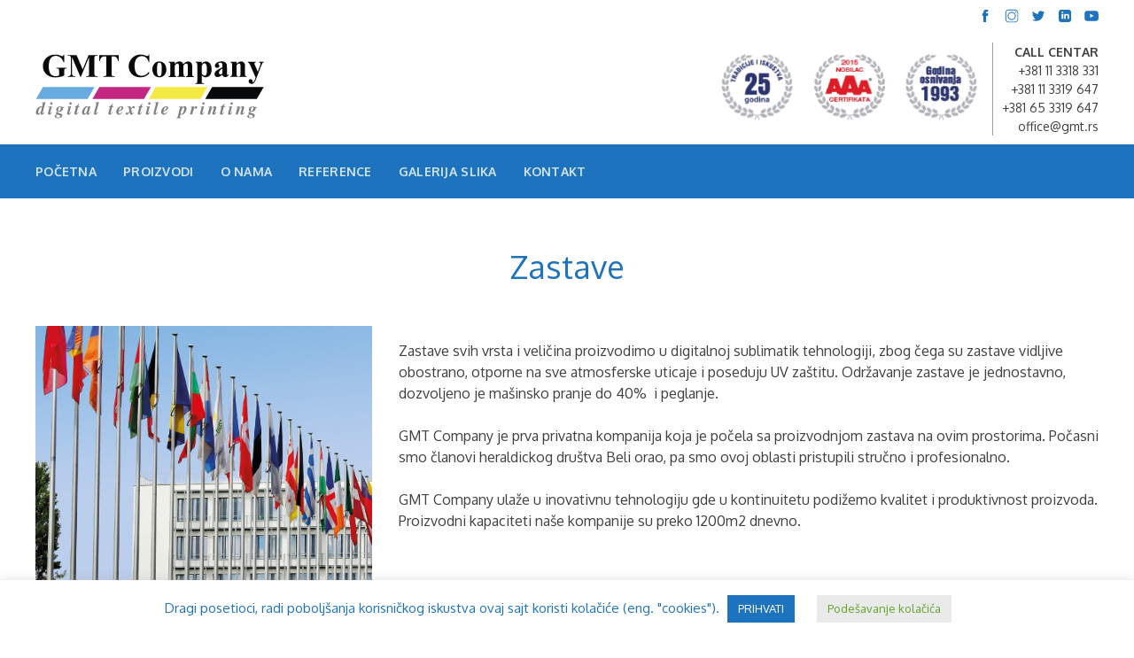

--- FILE ---
content_type: text/html; charset=UTF-8
request_url: https://zastave.rs/zastave/
body_size: 20177
content:
<!doctype html>
<html lang="sr-RS">
<head>
	<meta charset="UTF-8">
	<meta name="viewport" content="width=device-width, initial-scale=1">
	<link rel="profile" href="https://gmpg.org/xfn/11">
	<link href="https://fonts.googleapis.com/css?family=Oxygen:400,700|Roboto&amp;subset=latin-ext" rel="stylesheet">

	<meta name='robots' content='index, follow, max-image-preview:large, max-snippet:-1, max-video-preview:-1' />
	<style>img:is([sizes="auto" i], [sizes^="auto," i]) { contain-intrinsic-size: 3000px 1500px }</style>
	
	<!-- This site is optimized with the Yoast SEO plugin v24.4 - https://yoast.com/wordpress/plugins/seo/ -->
	<title>Zastave - Proizvodnja i prodaja svih vrsta i dimenzija - GMT Zastave</title>
	<meta name="description" content="Zastave svih vrsta i veličina proizvodimo u digitalnoj sublimatik tehnologiji, zbog čega su zastave vidljive obostrano i otporne na sve atmosferske uticaje." />
	<link rel="canonical" href="https://zastave.rs/zastave/" />
	<meta property="og:locale" content="sr_RS" />
	<meta property="og:type" content="article" />
	<meta property="og:title" content="Zastave - Proizvodnja i prodaja svih vrsta i dimenzija - GMT Zastave" />
	<meta property="og:description" content="Zastave svih vrsta i veličina proizvodimo u digitalnoj sublimatik tehnologiji, zbog čega su zastave vidljive obostrano i otporne na sve atmosferske uticaje." />
	<meta property="og:url" content="https://zastave.rs/zastave/" />
	<meta property="og:site_name" content="GMT Zastave" />
	<meta property="article:modified_time" content="2020-05-28T20:54:38+00:00" />
	<meta name="twitter:card" content="summary_large_image" />
	<meta name="twitter:label1" content="Процењено време читања" />
	<meta name="twitter:data1" content="4 минута" />
	<script type="application/ld+json" class="yoast-schema-graph">{"@context":"https://schema.org","@graph":[{"@type":"WebPage","@id":"https://zastave.rs/zastave/","url":"https://zastave.rs/zastave/","name":"Zastave - Proizvodnja i prodaja svih vrsta i dimenzija - GMT Zastave","isPartOf":{"@id":"https://zastave.rs/#website"},"datePublished":"2019-03-21T10:52:35+00:00","dateModified":"2020-05-28T20:54:38+00:00","description":"Zastave svih vrsta i veličina proizvodimo u digitalnoj sublimatik tehnologiji, zbog čega su zastave vidljive obostrano i otporne na sve atmosferske uticaje.","breadcrumb":{"@id":"https://zastave.rs/zastave/#breadcrumb"},"inLanguage":"sr-RS","potentialAction":[{"@type":"ReadAction","target":["https://zastave.rs/zastave/"]}]},{"@type":"BreadcrumbList","@id":"https://zastave.rs/zastave/#breadcrumb","itemListElement":[{"@type":"ListItem","position":1,"name":"Home","item":"https://zastave.rs/"},{"@type":"ListItem","position":2,"name":"Zastave"}]},{"@type":"WebSite","@id":"https://zastave.rs/#website","url":"https://zastave.rs/","name":"GMT Zastave","description":"Proizvodi i usluge u oblasti digitalne štampe velikih formata.","potentialAction":[{"@type":"SearchAction","target":{"@type":"EntryPoint","urlTemplate":"https://zastave.rs/?s={search_term_string}"},"query-input":{"@type":"PropertyValueSpecification","valueRequired":true,"valueName":"search_term_string"}}],"inLanguage":"sr-RS"}]}</script>
	<!-- / Yoast SEO plugin. -->


<link rel='dns-prefetch' href='//maxcdn.bootstrapcdn.com' />
<link rel="alternate" type="application/rss+xml" title="GMT Zastave &raquo; довод" href="https://zastave.rs/feed/" />
<link rel="alternate" type="application/rss+xml" title="GMT Zastave &raquo; довод коментара" href="https://zastave.rs/comments/feed/" />
<script type="text/javascript">
/* <![CDATA[ */
window._wpemojiSettings = {"baseUrl":"https:\/\/s.w.org\/images\/core\/emoji\/15.0.3\/72x72\/","ext":".png","svgUrl":"https:\/\/s.w.org\/images\/core\/emoji\/15.0.3\/svg\/","svgExt":".svg","source":{"concatemoji":"https:\/\/zastave.rs\/wp-includes\/js\/wp-emoji-release.min.js?ver=6.7.4"}};
/*! This file is auto-generated */
!function(i,n){var o,s,e;function c(e){try{var t={supportTests:e,timestamp:(new Date).valueOf()};sessionStorage.setItem(o,JSON.stringify(t))}catch(e){}}function p(e,t,n){e.clearRect(0,0,e.canvas.width,e.canvas.height),e.fillText(t,0,0);var t=new Uint32Array(e.getImageData(0,0,e.canvas.width,e.canvas.height).data),r=(e.clearRect(0,0,e.canvas.width,e.canvas.height),e.fillText(n,0,0),new Uint32Array(e.getImageData(0,0,e.canvas.width,e.canvas.height).data));return t.every(function(e,t){return e===r[t]})}function u(e,t,n){switch(t){case"flag":return n(e,"\ud83c\udff3\ufe0f\u200d\u26a7\ufe0f","\ud83c\udff3\ufe0f\u200b\u26a7\ufe0f")?!1:!n(e,"\ud83c\uddfa\ud83c\uddf3","\ud83c\uddfa\u200b\ud83c\uddf3")&&!n(e,"\ud83c\udff4\udb40\udc67\udb40\udc62\udb40\udc65\udb40\udc6e\udb40\udc67\udb40\udc7f","\ud83c\udff4\u200b\udb40\udc67\u200b\udb40\udc62\u200b\udb40\udc65\u200b\udb40\udc6e\u200b\udb40\udc67\u200b\udb40\udc7f");case"emoji":return!n(e,"\ud83d\udc26\u200d\u2b1b","\ud83d\udc26\u200b\u2b1b")}return!1}function f(e,t,n){var r="undefined"!=typeof WorkerGlobalScope&&self instanceof WorkerGlobalScope?new OffscreenCanvas(300,150):i.createElement("canvas"),a=r.getContext("2d",{willReadFrequently:!0}),o=(a.textBaseline="top",a.font="600 32px Arial",{});return e.forEach(function(e){o[e]=t(a,e,n)}),o}function t(e){var t=i.createElement("script");t.src=e,t.defer=!0,i.head.appendChild(t)}"undefined"!=typeof Promise&&(o="wpEmojiSettingsSupports",s=["flag","emoji"],n.supports={everything:!0,everythingExceptFlag:!0},e=new Promise(function(e){i.addEventListener("DOMContentLoaded",e,{once:!0})}),new Promise(function(t){var n=function(){try{var e=JSON.parse(sessionStorage.getItem(o));if("object"==typeof e&&"number"==typeof e.timestamp&&(new Date).valueOf()<e.timestamp+604800&&"object"==typeof e.supportTests)return e.supportTests}catch(e){}return null}();if(!n){if("undefined"!=typeof Worker&&"undefined"!=typeof OffscreenCanvas&&"undefined"!=typeof URL&&URL.createObjectURL&&"undefined"!=typeof Blob)try{var e="postMessage("+f.toString()+"("+[JSON.stringify(s),u.toString(),p.toString()].join(",")+"));",r=new Blob([e],{type:"text/javascript"}),a=new Worker(URL.createObjectURL(r),{name:"wpTestEmojiSupports"});return void(a.onmessage=function(e){c(n=e.data),a.terminate(),t(n)})}catch(e){}c(n=f(s,u,p))}t(n)}).then(function(e){for(var t in e)n.supports[t]=e[t],n.supports.everything=n.supports.everything&&n.supports[t],"flag"!==t&&(n.supports.everythingExceptFlag=n.supports.everythingExceptFlag&&n.supports[t]);n.supports.everythingExceptFlag=n.supports.everythingExceptFlag&&!n.supports.flag,n.DOMReady=!1,n.readyCallback=function(){n.DOMReady=!0}}).then(function(){return e}).then(function(){var e;n.supports.everything||(n.readyCallback(),(e=n.source||{}).concatemoji?t(e.concatemoji):e.wpemoji&&e.twemoji&&(t(e.twemoji),t(e.wpemoji)))}))}((window,document),window._wpemojiSettings);
/* ]]> */
</script>
<style id='wp-emoji-styles-inline-css' type='text/css'>

	img.wp-smiley, img.emoji {
		display: inline !important;
		border: none !important;
		box-shadow: none !important;
		height: 1em !important;
		width: 1em !important;
		margin: 0 0.07em !important;
		vertical-align: -0.1em !important;
		background: none !important;
		padding: 0 !important;
	}
</style>
<link rel='stylesheet' id='wp-block-library-css' href='https://zastave.rs/wp-includes/css/dist/block-library/style.min.css?ver=6.7.4' type='text/css' media='all' />
<style id='safe-svg-svg-icon-style-inline-css' type='text/css'>
.safe-svg-cover{text-align:center}.safe-svg-cover .safe-svg-inside{display:inline-block;max-width:100%}.safe-svg-cover svg{height:100%;max-height:100%;max-width:100%;width:100%}

</style>
<style id='classic-theme-styles-inline-css' type='text/css'>
/*! This file is auto-generated */
.wp-block-button__link{color:#fff;background-color:#32373c;border-radius:9999px;box-shadow:none;text-decoration:none;padding:calc(.667em + 2px) calc(1.333em + 2px);font-size:1.125em}.wp-block-file__button{background:#32373c;color:#fff;text-decoration:none}
</style>
<style id='global-styles-inline-css' type='text/css'>
:root{--wp--preset--aspect-ratio--square: 1;--wp--preset--aspect-ratio--4-3: 4/3;--wp--preset--aspect-ratio--3-4: 3/4;--wp--preset--aspect-ratio--3-2: 3/2;--wp--preset--aspect-ratio--2-3: 2/3;--wp--preset--aspect-ratio--16-9: 16/9;--wp--preset--aspect-ratio--9-16: 9/16;--wp--preset--color--black: #000000;--wp--preset--color--cyan-bluish-gray: #abb8c3;--wp--preset--color--white: #ffffff;--wp--preset--color--pale-pink: #f78da7;--wp--preset--color--vivid-red: #cf2e2e;--wp--preset--color--luminous-vivid-orange: #ff6900;--wp--preset--color--luminous-vivid-amber: #fcb900;--wp--preset--color--light-green-cyan: #7bdcb5;--wp--preset--color--vivid-green-cyan: #00d084;--wp--preset--color--pale-cyan-blue: #8ed1fc;--wp--preset--color--vivid-cyan-blue: #0693e3;--wp--preset--color--vivid-purple: #9b51e0;--wp--preset--gradient--vivid-cyan-blue-to-vivid-purple: linear-gradient(135deg,rgba(6,147,227,1) 0%,rgb(155,81,224) 100%);--wp--preset--gradient--light-green-cyan-to-vivid-green-cyan: linear-gradient(135deg,rgb(122,220,180) 0%,rgb(0,208,130) 100%);--wp--preset--gradient--luminous-vivid-amber-to-luminous-vivid-orange: linear-gradient(135deg,rgba(252,185,0,1) 0%,rgba(255,105,0,1) 100%);--wp--preset--gradient--luminous-vivid-orange-to-vivid-red: linear-gradient(135deg,rgba(255,105,0,1) 0%,rgb(207,46,46) 100%);--wp--preset--gradient--very-light-gray-to-cyan-bluish-gray: linear-gradient(135deg,rgb(238,238,238) 0%,rgb(169,184,195) 100%);--wp--preset--gradient--cool-to-warm-spectrum: linear-gradient(135deg,rgb(74,234,220) 0%,rgb(151,120,209) 20%,rgb(207,42,186) 40%,rgb(238,44,130) 60%,rgb(251,105,98) 80%,rgb(254,248,76) 100%);--wp--preset--gradient--blush-light-purple: linear-gradient(135deg,rgb(255,206,236) 0%,rgb(152,150,240) 100%);--wp--preset--gradient--blush-bordeaux: linear-gradient(135deg,rgb(254,205,165) 0%,rgb(254,45,45) 50%,rgb(107,0,62) 100%);--wp--preset--gradient--luminous-dusk: linear-gradient(135deg,rgb(255,203,112) 0%,rgb(199,81,192) 50%,rgb(65,88,208) 100%);--wp--preset--gradient--pale-ocean: linear-gradient(135deg,rgb(255,245,203) 0%,rgb(182,227,212) 50%,rgb(51,167,181) 100%);--wp--preset--gradient--electric-grass: linear-gradient(135deg,rgb(202,248,128) 0%,rgb(113,206,126) 100%);--wp--preset--gradient--midnight: linear-gradient(135deg,rgb(2,3,129) 0%,rgb(40,116,252) 100%);--wp--preset--font-size--small: 13px;--wp--preset--font-size--medium: 20px;--wp--preset--font-size--large: 36px;--wp--preset--font-size--x-large: 42px;--wp--preset--spacing--20: 0.44rem;--wp--preset--spacing--30: 0.67rem;--wp--preset--spacing--40: 1rem;--wp--preset--spacing--50: 1.5rem;--wp--preset--spacing--60: 2.25rem;--wp--preset--spacing--70: 3.38rem;--wp--preset--spacing--80: 5.06rem;--wp--preset--shadow--natural: 6px 6px 9px rgba(0, 0, 0, 0.2);--wp--preset--shadow--deep: 12px 12px 50px rgba(0, 0, 0, 0.4);--wp--preset--shadow--sharp: 6px 6px 0px rgba(0, 0, 0, 0.2);--wp--preset--shadow--outlined: 6px 6px 0px -3px rgba(255, 255, 255, 1), 6px 6px rgba(0, 0, 0, 1);--wp--preset--shadow--crisp: 6px 6px 0px rgba(0, 0, 0, 1);}:where(.is-layout-flex){gap: 0.5em;}:where(.is-layout-grid){gap: 0.5em;}body .is-layout-flex{display: flex;}.is-layout-flex{flex-wrap: wrap;align-items: center;}.is-layout-flex > :is(*, div){margin: 0;}body .is-layout-grid{display: grid;}.is-layout-grid > :is(*, div){margin: 0;}:where(.wp-block-columns.is-layout-flex){gap: 2em;}:where(.wp-block-columns.is-layout-grid){gap: 2em;}:where(.wp-block-post-template.is-layout-flex){gap: 1.25em;}:where(.wp-block-post-template.is-layout-grid){gap: 1.25em;}.has-black-color{color: var(--wp--preset--color--black) !important;}.has-cyan-bluish-gray-color{color: var(--wp--preset--color--cyan-bluish-gray) !important;}.has-white-color{color: var(--wp--preset--color--white) !important;}.has-pale-pink-color{color: var(--wp--preset--color--pale-pink) !important;}.has-vivid-red-color{color: var(--wp--preset--color--vivid-red) !important;}.has-luminous-vivid-orange-color{color: var(--wp--preset--color--luminous-vivid-orange) !important;}.has-luminous-vivid-amber-color{color: var(--wp--preset--color--luminous-vivid-amber) !important;}.has-light-green-cyan-color{color: var(--wp--preset--color--light-green-cyan) !important;}.has-vivid-green-cyan-color{color: var(--wp--preset--color--vivid-green-cyan) !important;}.has-pale-cyan-blue-color{color: var(--wp--preset--color--pale-cyan-blue) !important;}.has-vivid-cyan-blue-color{color: var(--wp--preset--color--vivid-cyan-blue) !important;}.has-vivid-purple-color{color: var(--wp--preset--color--vivid-purple) !important;}.has-black-background-color{background-color: var(--wp--preset--color--black) !important;}.has-cyan-bluish-gray-background-color{background-color: var(--wp--preset--color--cyan-bluish-gray) !important;}.has-white-background-color{background-color: var(--wp--preset--color--white) !important;}.has-pale-pink-background-color{background-color: var(--wp--preset--color--pale-pink) !important;}.has-vivid-red-background-color{background-color: var(--wp--preset--color--vivid-red) !important;}.has-luminous-vivid-orange-background-color{background-color: var(--wp--preset--color--luminous-vivid-orange) !important;}.has-luminous-vivid-amber-background-color{background-color: var(--wp--preset--color--luminous-vivid-amber) !important;}.has-light-green-cyan-background-color{background-color: var(--wp--preset--color--light-green-cyan) !important;}.has-vivid-green-cyan-background-color{background-color: var(--wp--preset--color--vivid-green-cyan) !important;}.has-pale-cyan-blue-background-color{background-color: var(--wp--preset--color--pale-cyan-blue) !important;}.has-vivid-cyan-blue-background-color{background-color: var(--wp--preset--color--vivid-cyan-blue) !important;}.has-vivid-purple-background-color{background-color: var(--wp--preset--color--vivid-purple) !important;}.has-black-border-color{border-color: var(--wp--preset--color--black) !important;}.has-cyan-bluish-gray-border-color{border-color: var(--wp--preset--color--cyan-bluish-gray) !important;}.has-white-border-color{border-color: var(--wp--preset--color--white) !important;}.has-pale-pink-border-color{border-color: var(--wp--preset--color--pale-pink) !important;}.has-vivid-red-border-color{border-color: var(--wp--preset--color--vivid-red) !important;}.has-luminous-vivid-orange-border-color{border-color: var(--wp--preset--color--luminous-vivid-orange) !important;}.has-luminous-vivid-amber-border-color{border-color: var(--wp--preset--color--luminous-vivid-amber) !important;}.has-light-green-cyan-border-color{border-color: var(--wp--preset--color--light-green-cyan) !important;}.has-vivid-green-cyan-border-color{border-color: var(--wp--preset--color--vivid-green-cyan) !important;}.has-pale-cyan-blue-border-color{border-color: var(--wp--preset--color--pale-cyan-blue) !important;}.has-vivid-cyan-blue-border-color{border-color: var(--wp--preset--color--vivid-cyan-blue) !important;}.has-vivid-purple-border-color{border-color: var(--wp--preset--color--vivid-purple) !important;}.has-vivid-cyan-blue-to-vivid-purple-gradient-background{background: var(--wp--preset--gradient--vivid-cyan-blue-to-vivid-purple) !important;}.has-light-green-cyan-to-vivid-green-cyan-gradient-background{background: var(--wp--preset--gradient--light-green-cyan-to-vivid-green-cyan) !important;}.has-luminous-vivid-amber-to-luminous-vivid-orange-gradient-background{background: var(--wp--preset--gradient--luminous-vivid-amber-to-luminous-vivid-orange) !important;}.has-luminous-vivid-orange-to-vivid-red-gradient-background{background: var(--wp--preset--gradient--luminous-vivid-orange-to-vivid-red) !important;}.has-very-light-gray-to-cyan-bluish-gray-gradient-background{background: var(--wp--preset--gradient--very-light-gray-to-cyan-bluish-gray) !important;}.has-cool-to-warm-spectrum-gradient-background{background: var(--wp--preset--gradient--cool-to-warm-spectrum) !important;}.has-blush-light-purple-gradient-background{background: var(--wp--preset--gradient--blush-light-purple) !important;}.has-blush-bordeaux-gradient-background{background: var(--wp--preset--gradient--blush-bordeaux) !important;}.has-luminous-dusk-gradient-background{background: var(--wp--preset--gradient--luminous-dusk) !important;}.has-pale-ocean-gradient-background{background: var(--wp--preset--gradient--pale-ocean) !important;}.has-electric-grass-gradient-background{background: var(--wp--preset--gradient--electric-grass) !important;}.has-midnight-gradient-background{background: var(--wp--preset--gradient--midnight) !important;}.has-small-font-size{font-size: var(--wp--preset--font-size--small) !important;}.has-medium-font-size{font-size: var(--wp--preset--font-size--medium) !important;}.has-large-font-size{font-size: var(--wp--preset--font-size--large) !important;}.has-x-large-font-size{font-size: var(--wp--preset--font-size--x-large) !important;}
:where(.wp-block-post-template.is-layout-flex){gap: 1.25em;}:where(.wp-block-post-template.is-layout-grid){gap: 1.25em;}
:where(.wp-block-columns.is-layout-flex){gap: 2em;}:where(.wp-block-columns.is-layout-grid){gap: 2em;}
:root :where(.wp-block-pullquote){font-size: 1.5em;line-height: 1.6;}
</style>
<link rel='stylesheet' id='cfblbcss-css' href='https://zastave.rs/wp-content/plugins/cardoza-facebook-like-box/cardozafacebook.css?ver=6.7.4' type='text/css' media='all' />
<link rel='stylesheet' id='contact-form-7-css' href='https://zastave.rs/wp-content/plugins/contact-form-7/includes/css/styles.css?ver=6.0.3' type='text/css' media='all' />
<link rel='stylesheet' id='cookie-law-info-css' href='https://zastave.rs/wp-content/plugins/cookie-law-info/legacy/public/css/cookie-law-info-public.css?ver=3.2.8' type='text/css' media='all' />
<link rel='stylesheet' id='cookie-law-info-gdpr-css' href='https://zastave.rs/wp-content/plugins/cookie-law-info/legacy/public/css/cookie-law-info-gdpr.css?ver=3.2.8' type='text/css' media='all' />
<link rel='stylesheet' id='sfwa_cdn_fontawesome-css' href='https://maxcdn.bootstrapcdn.com/font-awesome/4.7.0/css/font-awesome.min.css?ver=2.0.8' type='text/css' media='all' />
<link rel='stylesheet' id='sfwa_style-css' href='https://zastave.rs/wp-content/plugins/podamibe-simple-footer-widget-area/assets/css/sfwa.css?ver=2.0.8' type='text/css' media='all' />
<style id='responsive-menu-inline-css' type='text/css'>
/** This file is major component of this plugin so please don't try to edit here. */
#rmp_menu_trigger-2000 {
  width: 55px;
  height: 55px;
  position: fixed;
  top: 15px;
  border-radius: 5px;
  display: none;
  text-decoration: none;
  left: 5%;
  background: transparent;
  transition: transform 0.5s, background-color 0.5s;
}
#rmp_menu_trigger-2000 .rmp-trigger-box {
  width: 25px;
  color: #ffffff;
}
#rmp_menu_trigger-2000 .rmp-trigger-icon-active, #rmp_menu_trigger-2000 .rmp-trigger-text-open {
  display: none;
}
#rmp_menu_trigger-2000.is-active .rmp-trigger-icon-active, #rmp_menu_trigger-2000.is-active .rmp-trigger-text-open {
  display: inline;
}
#rmp_menu_trigger-2000.is-active .rmp-trigger-icon-inactive, #rmp_menu_trigger-2000.is-active .rmp-trigger-text {
  display: none;
}
#rmp_menu_trigger-2000 .rmp-trigger-label {
  color: #ffffff;
  pointer-events: none;
  line-height: 13px;
  font-family: inherit;
  font-size: 14px;
  display: inline;
  text-transform: inherit;
}
#rmp_menu_trigger-2000 .rmp-trigger-label.rmp-trigger-label-top {
  display: block;
  margin-bottom: 12px;
}
#rmp_menu_trigger-2000 .rmp-trigger-label.rmp-trigger-label-bottom {
  display: block;
  margin-top: 12px;
}
#rmp_menu_trigger-2000 .responsive-menu-pro-inner {
  display: block;
}
#rmp_menu_trigger-2000 .rmp-trigger-icon-inactive .rmp-font-icon {
  color: #000000;
}
#rmp_menu_trigger-2000 .responsive-menu-pro-inner, #rmp_menu_trigger-2000 .responsive-menu-pro-inner::before, #rmp_menu_trigger-2000 .responsive-menu-pro-inner::after {
  width: 25px;
  height: 3px;
  background-color: #000000;
  border-radius: 4px;
  position: absolute;
}
#rmp_menu_trigger-2000 .rmp-trigger-icon-active .rmp-font-icon {
  color: #000000;
}
#rmp_menu_trigger-2000.is-active .responsive-menu-pro-inner, #rmp_menu_trigger-2000.is-active .responsive-menu-pro-inner::before, #rmp_menu_trigger-2000.is-active .responsive-menu-pro-inner::after {
  background-color: #000000;
}
#rmp_menu_trigger-2000:hover .rmp-trigger-icon-inactive .rmp-font-icon {
  color: #000000;
}
#rmp_menu_trigger-2000:not(.is-active):hover .responsive-menu-pro-inner, #rmp_menu_trigger-2000:not(.is-active):hover .responsive-menu-pro-inner::before, #rmp_menu_trigger-2000:not(.is-active):hover .responsive-menu-pro-inner::after {
  background-color: #000000;
}
#rmp_menu_trigger-2000 .responsive-menu-pro-inner::before {
  top: 10px;
}
#rmp_menu_trigger-2000 .responsive-menu-pro-inner::after {
  bottom: 10px;
}
#rmp_menu_trigger-2000.is-active .responsive-menu-pro-inner::after {
  bottom: 0;
}
/* Hamburger menu styling */
@media screen and (max-width: 666px) {
  /** Menu Title Style */
  /** Menu Additional Content Style */
  #rmp_menu_trigger-2000 {
    display: block;
  }
  #rmp-container-2000 {
    position: fixed;
    top: 0;
    margin: 0;
    transition: transform 0.5s;
    overflow: auto;
    display: block;
    width: 75%;
    background-color: #ffffff;
    background-image: url("");
    height: 100%;
    left: 0;
    padding-top: 0px;
    padding-left: 0px;
    padding-bottom: 0px;
    padding-right: 0px;
  }
  #rmp-menu-wrap-2000 {
    padding-top: 0px;
    padding-left: 0px;
    padding-bottom: 0px;
    padding-right: 0px;
    background-color: #ffffff;
  }
  #rmp-menu-wrap-2000 .rmp-menu, #rmp-menu-wrap-2000 .rmp-submenu {
    width: 100%;
    box-sizing: border-box;
    margin: 0;
    padding: 0;
  }
  #rmp-menu-wrap-2000 .rmp-submenu-depth-1 .rmp-menu-item-link {
    padding-left: 10%;
  }
  #rmp-menu-wrap-2000 .rmp-submenu-depth-2 .rmp-menu-item-link {
    padding-left: 15%;
  }
  #rmp-menu-wrap-2000 .rmp-submenu-depth-3 .rmp-menu-item-link {
    padding-left: 20%;
  }
  #rmp-menu-wrap-2000 .rmp-submenu-depth-4 .rmp-menu-item-link {
    padding-left: 25%;
  }
  #rmp-menu-wrap-2000 .rmp-submenu.rmp-submenu-open {
    display: block;
  }
  #rmp-menu-wrap-2000 .rmp-menu-item {
    width: 100%;
    list-style: none;
    margin: 0;
  }
  #rmp-menu-wrap-2000 .rmp-menu-item-link {
    height: 40px;
    line-height: 40px;
    font-size: 14px;
    border-bottom: 1px solid #1e73be;
    font-family: inherit;
    color: #ffffff;
    text-align: left;
    background-color: #1e73be;
    font-weight: normal;
    letter-spacing: 0px;
    display: block;
    box-sizing: border-box;
    width: 100%;
    text-decoration: none;
    position: relative;
    overflow: hidden;
    transition: background-color 0.5s, border-color 0.5s, 0.5s;
    padding: 0 5%;
    padding-right: 50px;
  }
  #rmp-menu-wrap-2000 .rmp-menu-item-link:after, #rmp-menu-wrap-2000 .rmp-menu-item-link:before {
    display: none;
  }
  #rmp-menu-wrap-2000 .rmp-menu-item-link:hover, #rmp-menu-wrap-2000 .rmp-menu-item-link:focus {
    color: #ffffff;
    border-color: #1e73be;
    background-color: #1e73be;
  }
  #rmp-menu-wrap-2000 .rmp-menu-item-link:focus {
    outline: none;
    border-color: unset;
    box-shadow: unset;
  }
  #rmp-menu-wrap-2000 .rmp-menu-item-link .rmp-font-icon {
    height: 40px;
    line-height: 40px;
    margin-right: 10px;
    font-size: 14px;
  }
  #rmp-menu-wrap-2000 .rmp-menu-current-item .rmp-menu-item-link {
    color: #ffffff;
    border-color: #1e73be;
    background-color: #1e73be;
  }
  #rmp-menu-wrap-2000 .rmp-menu-current-item .rmp-menu-item-link:hover, #rmp-menu-wrap-2000 .rmp-menu-current-item .rmp-menu-item-link:focus {
    color: #ffffff;
    border-color: #1e73be;
    background-color: #1e73be;
  }
  #rmp-menu-wrap-2000 .rmp-menu-subarrow {
    position: absolute;
    top: 0;
    bottom: 0;
    text-align: center;
    overflow: hidden;
    background-size: cover;
    overflow: hidden;
    right: 0;
    border-left-style: solid;
    border-left-color: #212121;
    border-left-width: 1px;
    height: 39px;
    width: 40px;
    color: #ffffff;
    background-color: #212121;
  }
  #rmp-menu-wrap-2000 .rmp-menu-subarrow svg {
    fill: #ffffff;
  }
  #rmp-menu-wrap-2000 .rmp-menu-subarrow:hover {
    color: #ffffff;
    border-color: #3f3f3f;
    background-color: #3f3f3f;
  }
  #rmp-menu-wrap-2000 .rmp-menu-subarrow:hover svg {
    fill: #ffffff;
  }
  #rmp-menu-wrap-2000 .rmp-menu-subarrow .rmp-font-icon {
    margin-right: unset;
  }
  #rmp-menu-wrap-2000 .rmp-menu-subarrow * {
    vertical-align: middle;
    line-height: 39px;
  }
  #rmp-menu-wrap-2000 .rmp-menu-subarrow-active {
    display: block;
    background-size: cover;
    color: #ffffff;
    border-color: #212121;
    background-color: #212121;
  }
  #rmp-menu-wrap-2000 .rmp-menu-subarrow-active svg {
    fill: #ffffff;
  }
  #rmp-menu-wrap-2000 .rmp-menu-subarrow-active:hover {
    color: #ffffff;
    border-color: #3f3f3f;
    background-color: #3f3f3f;
  }
  #rmp-menu-wrap-2000 .rmp-menu-subarrow-active:hover svg {
    fill: #ffffff;
  }
  #rmp-menu-wrap-2000 .rmp-submenu {
    display: none;
  }
  #rmp-menu-wrap-2000 .rmp-submenu .rmp-menu-item-link {
    height: 40px;
    line-height: 40px;
    letter-spacing: 0px;
    font-size: 13px;
    border-bottom: 1px solid #a33939;
    font-family: inherit;
    font-weight: normal;
    color: #ffffff;
    text-align: left;
    background-color: #212121;
  }
  #rmp-menu-wrap-2000 .rmp-submenu .rmp-menu-item-link:hover, #rmp-menu-wrap-2000 .rmp-submenu .rmp-menu-item-link:focus {
    color: #ffffff;
    border-color: #212121;
    background-color: #3f3f3f;
  }
  #rmp-menu-wrap-2000 .rmp-submenu .rmp-menu-current-item .rmp-menu-item-link {
    color: #ffffff;
    border-color: #212121;
    background-color: #212121;
  }
  #rmp-menu-wrap-2000 .rmp-submenu .rmp-menu-current-item .rmp-menu-item-link:hover, #rmp-menu-wrap-2000 .rmp-submenu .rmp-menu-current-item .rmp-menu-item-link:focus {
    color: #ffffff;
    border-color: #3f3f3f;
    background-color: #3f3f3f;
  }
  #rmp-menu-wrap-2000 .rmp-submenu .rmp-menu-subarrow {
    right: 0;
    border-right: unset;
    border-left-style: solid;
    border-left-color: #212121;
    border-left-width: 1px;
    height: 39px;
    line-height: 39px;
    width: 40px;
    color: #a33939;
    background-color: #a33939;
  }
  #rmp-menu-wrap-2000 .rmp-submenu .rmp-menu-subarrow:hover {
    color: #a33939;
    border-color: #3f3f3f;
    background-color: #a33939;
  }
  #rmp-menu-wrap-2000 .rmp-submenu .rmp-menu-subarrow-active {
    color: #a33939;
    border-color: #212121;
    background-color: #a33939;
  }
  #rmp-menu-wrap-2000 .rmp-submenu .rmp-menu-subarrow-active:hover {
    color: #a33939;
    border-color: #3f3f3f;
    background-color: #a33939;
  }
  #rmp-menu-wrap-2000 .rmp-menu-item-description {
    margin: 0;
    padding: 5px 5%;
    opacity: 0.8;
    color: #ffffff;
  }
  #rmp-search-box-2000 {
    display: block;
    padding-top: 0px;
    padding-left: 5%;
    padding-bottom: 0px;
    padding-right: 5%;
  }
  #rmp-search-box-2000 .rmp-search-form {
    margin: 0;
  }
  #rmp-search-box-2000 .rmp-search-box {
    background: #ffffff;
    border: 1px solid #dadada;
    color: #333333;
    width: 100%;
    padding: 0 5%;
    border-radius: 30px;
    height: 45px;
    -webkit-appearance: none;
  }
  #rmp-search-box-2000 .rmp-search-box::placeholder {
    color: #c7c7cd;
  }
  #rmp-search-box-2000 .rmp-search-box:focus {
    background-color: #ffffff;
    outline: 2px solid #dadada;
    color: #333333;
  }
  #rmp-menu-title-2000 {
    background-color: #ffffff;
    color: #1e73be;
    text-align: center;
    font-size: 13px;
    padding-top: 10%;
    padding-left: 5%;
    padding-bottom: 0%;
    padding-right: 5%;
    font-weight: 400;
    transition: background-color 0.5s, border-color 0.5s, color 0.5s;
  }
  #rmp-menu-title-2000:hover {
    background-color: #ffffff;
    color: #1e73be;
  }
  #rmp-menu-title-2000 > .rmp-menu-title-link {
    color: #1e73be;
    width: 100%;
    background-color: unset;
    text-decoration: none;
  }
  #rmp-menu-title-2000 > .rmp-menu-title-link:hover {
    color: #1e73be;
  }
  #rmp-menu-title-2000 .rmp-font-icon {
    font-size: 13px;
  }
  #rmp-menu-additional-content-2000 {
    padding-top: 0px;
    padding-left: 5%;
    padding-bottom: 0px;
    padding-right: 5%;
    color: #ffffff;
    text-align: center;
    font-size: 16px;
  }
}
/**
This file contents common styling of menus.
*/
.rmp-container {
  display: none;
  visibility: visible;
  padding: 0px 0px 0px 0px;
  z-index: 99998;
  transition: all 0.3s;
  /** Scrolling bar in menu setting box **/
}
.rmp-container.rmp-fade-top, .rmp-container.rmp-fade-left, .rmp-container.rmp-fade-right, .rmp-container.rmp-fade-bottom {
  display: none;
}
.rmp-container.rmp-slide-left, .rmp-container.rmp-push-left {
  transform: translateX(-100%);
  -ms-transform: translateX(-100%);
  -webkit-transform: translateX(-100%);
  -moz-transform: translateX(-100%);
}
.rmp-container.rmp-slide-left.rmp-menu-open, .rmp-container.rmp-push-left.rmp-menu-open {
  transform: translateX(0);
  -ms-transform: translateX(0);
  -webkit-transform: translateX(0);
  -moz-transform: translateX(0);
}
.rmp-container.rmp-slide-right, .rmp-container.rmp-push-right {
  transform: translateX(100%);
  -ms-transform: translateX(100%);
  -webkit-transform: translateX(100%);
  -moz-transform: translateX(100%);
}
.rmp-container.rmp-slide-right.rmp-menu-open, .rmp-container.rmp-push-right.rmp-menu-open {
  transform: translateX(0);
  -ms-transform: translateX(0);
  -webkit-transform: translateX(0);
  -moz-transform: translateX(0);
}
.rmp-container.rmp-slide-top, .rmp-container.rmp-push-top {
  transform: translateY(-100%);
  -ms-transform: translateY(-100%);
  -webkit-transform: translateY(-100%);
  -moz-transform: translateY(-100%);
}
.rmp-container.rmp-slide-top.rmp-menu-open, .rmp-container.rmp-push-top.rmp-menu-open {
  transform: translateY(0);
  -ms-transform: translateY(0);
  -webkit-transform: translateY(0);
  -moz-transform: translateY(0);
}
.rmp-container.rmp-slide-bottom, .rmp-container.rmp-push-bottom {
  transform: translateY(100%);
  -ms-transform: translateY(100%);
  -webkit-transform: translateY(100%);
  -moz-transform: translateY(100%);
}
.rmp-container.rmp-slide-bottom.rmp-menu-open, .rmp-container.rmp-push-bottom.rmp-menu-open {
  transform: translateX(0);
  -ms-transform: translateX(0);
  -webkit-transform: translateX(0);
  -moz-transform: translateX(0);
}
.rmp-container::-webkit-scrollbar {
  width: 0px;
}
.rmp-container ::-webkit-scrollbar-track {
  box-shadow: inset 0 0 5px transparent;
}
.rmp-container ::-webkit-scrollbar-thumb {
  background: transparent;
}
.rmp-container ::-webkit-scrollbar-thumb:hover {
  background: transparent;
}
.rmp-container .rmp-menu-wrap .rmp-menu {
  transition: none;
  border-radius: 0;
  box-shadow: none;
  background: none;
  border: 0;
  bottom: auto;
  box-sizing: border-box;
  clip: auto;
  color: #666;
  display: block;
  float: none;
  font-family: inherit;
  font-size: 14px;
  height: auto;
  left: auto;
  line-height: 1.7;
  list-style-type: none;
  margin: 0;
  min-height: auto;
  max-height: none;
  opacity: 1;
  outline: none;
  overflow: visible;
  padding: 0;
  position: relative;
  pointer-events: auto;
  right: auto;
  text-align: left;
  text-decoration: none;
  text-indent: 0;
  text-transform: none;
  transform: none;
  top: auto;
  visibility: inherit;
  width: auto;
  word-wrap: break-word;
  white-space: normal;
}
.rmp-container .rmp-menu-additional-content {
  display: block;
  word-break: break-word;
}
.rmp-container .rmp-menu-title {
  display: flex;
  flex-direction: column;
}
.rmp-container .rmp-menu-title .rmp-menu-title-image {
  max-width: 100%;
  margin-bottom: 15px;
  display: block;
  margin: auto;
  margin-bottom: 15px;
}
button.rmp_menu_trigger {
  z-index: 999999;
  overflow: hidden;
  outline: none;
  border: 0;
  display: none;
  margin: 0;
  transition: transform 0.5s, background-color 0.5s;
  padding: 0;
}
button.rmp_menu_trigger .responsive-menu-pro-inner::before, button.rmp_menu_trigger .responsive-menu-pro-inner::after {
  content: "";
  display: block;
}
button.rmp_menu_trigger .responsive-menu-pro-inner::before {
  top: 10px;
}
button.rmp_menu_trigger .responsive-menu-pro-inner::after {
  bottom: 10px;
}
button.rmp_menu_trigger .rmp-trigger-box {
  width: 40px;
  display: inline-block;
  position: relative;
  pointer-events: none;
  vertical-align: super;
}
.admin-bar .rmp-container, .admin-bar .rmp_menu_trigger {
  margin-top: 32px !important;
}
@media screen and (max-width: 782px) {
  .admin-bar .rmp-container, .admin-bar .rmp_menu_trigger {
    margin-top: 46px !important;
  }
}
/*  Menu Trigger Boring Animation */
.rmp-menu-trigger-boring .responsive-menu-pro-inner {
  transition-property: none;
}
.rmp-menu-trigger-boring .responsive-menu-pro-inner::after, .rmp-menu-trigger-boring .responsive-menu-pro-inner::before {
  transition-property: none;
}
.rmp-menu-trigger-boring.is-active .responsive-menu-pro-inner {
  transform: rotate(45deg);
}
.rmp-menu-trigger-boring.is-active .responsive-menu-pro-inner:before {
  top: 0;
  opacity: 0;
}
.rmp-menu-trigger-boring.is-active .responsive-menu-pro-inner:after {
  bottom: 0;
  transform: rotate(-90deg);
}

</style>
<link rel='stylesheet' id='dashicons-css' href='https://zastave.rs/wp-includes/css/dashicons.min.css?ver=6.7.4' type='text/css' media='all' />
<link rel='stylesheet' id='widgetopts-styles-css' href='https://zastave.rs/wp-content/plugins/widget-options/assets/css/widget-options.css?ver=4.1.0' type='text/css' media='all' />
<link rel='stylesheet' id='your-theme-style-css' href='https://zastave.rs/wp-content/themes/your-theme/style.css?ver=6.7.4' type='text/css' media='all' />
<link rel='stylesheet' id='js_composer_front-css' href='https://zastave.rs/wp-content/plugins/js_composer/assets/css/js_composer.min.css?ver=5.5.4' type='text/css' media='all' />
<script type="text/javascript" src="https://zastave.rs/wp-includes/js/jquery/jquery.min.js?ver=3.7.1" id="jquery-core-js"></script>
<script type="text/javascript" src="https://zastave.rs/wp-includes/js/jquery/jquery-migrate.min.js?ver=3.4.1" id="jquery-migrate-js"></script>
<script type="text/javascript" src="https://zastave.rs/wp-content/plugins/cardoza-facebook-like-box/cardozafacebook.js?ver=6.7.4" id="cfblbjs-js"></script>
<script type="text/javascript" id="cookie-law-info-js-extra">
/* <![CDATA[ */
var Cli_Data = {"nn_cookie_ids":[],"cookielist":[],"non_necessary_cookies":[],"ccpaEnabled":"","ccpaRegionBased":"","ccpaBarEnabled":"","strictlyEnabled":["necessary","obligatoire"],"ccpaType":"gdpr","js_blocking":"","custom_integration":"","triggerDomRefresh":"","secure_cookies":""};
var cli_cookiebar_settings = {"animate_speed_hide":"500","animate_speed_show":"500","background":"#FFF","border":"#b1a6a6c2","border_on":"","button_1_button_colour":"#1e73be","button_1_button_hover":"#185c98","button_1_link_colour":"#fff","button_1_as_button":"1","button_1_new_win":"","button_2_button_colour":"#333","button_2_button_hover":"#292929","button_2_link_colour":"#eaeaea","button_2_as_button":"","button_2_hidebar":"","button_3_button_colour":"#000000","button_3_button_hover":"#000000","button_3_link_colour":"#fff","button_3_as_button":"1","button_3_new_win":"","button_4_button_colour":"#eaeaea","button_4_button_hover":"#bbbbbb","button_4_link_colour":"#62a329","button_4_as_button":"1","button_7_button_colour":"#61a229","button_7_button_hover":"#4e8221","button_7_link_colour":"#fff","button_7_as_button":"1","button_7_new_win":"","font_family":"inherit","header_fix":"","notify_animate_hide":"1","notify_animate_show":"","notify_div_id":"#cookie-law-info-bar","notify_position_horizontal":"right","notify_position_vertical":"bottom","scroll_close":"","scroll_close_reload":"","accept_close_reload":"","reject_close_reload":"","showagain_tab":"","showagain_background":"#fff","showagain_border":"#000","showagain_div_id":"#cookie-law-info-again","showagain_x_position":"100px","text":"#1e73be","show_once_yn":"","show_once":"10000","logging_on":"","as_popup":"","popup_overlay":"1","bar_heading_text":"","cookie_bar_as":"banner","popup_showagain_position":"bottom-right","widget_position":"left"};
var log_object = {"ajax_url":"https:\/\/zastave.rs\/wp-admin\/admin-ajax.php"};
/* ]]> */
</script>
<script type="text/javascript" src="https://zastave.rs/wp-content/plugins/cookie-law-info/legacy/public/js/cookie-law-info-public.js?ver=3.2.8" id="cookie-law-info-js"></script>
<script type="text/javascript" id="rmp_menu_scripts-js-extra">
/* <![CDATA[ */
var rmp_menu = {"ajaxURL":"https:\/\/zastave.rs\/wp-admin\/admin-ajax.php","wp_nonce":"56200409f8","menu":[{"menu_theme":null,"theme_type":"default","theme_location_menu":"","submenu_submenu_arrow_width":"40","submenu_submenu_arrow_width_unit":"px","submenu_submenu_arrow_height":"39","submenu_submenu_arrow_height_unit":"px","submenu_arrow_position":"right","submenu_sub_arrow_background_colour":"#a33939","submenu_sub_arrow_background_hover_colour":"#a33939","submenu_sub_arrow_background_colour_active":"#a33939","submenu_sub_arrow_background_hover_colour_active":"#a33939","submenu_sub_arrow_border_width":"1","submenu_sub_arrow_border_width_unit":"px","submenu_sub_arrow_border_colour":"#212121","submenu_sub_arrow_border_hover_colour":"#3f3f3f","submenu_sub_arrow_border_colour_active":"#212121","submenu_sub_arrow_border_hover_colour_active":"#3f3f3f","submenu_sub_arrow_shape_colour":"#a33939","submenu_sub_arrow_shape_hover_colour":"#a33939","submenu_sub_arrow_shape_colour_active":"#a33939","submenu_sub_arrow_shape_hover_colour_active":"#a33939","use_header_bar":"off","header_bar_items_order":"{\"logo\":\"on\",\"title\":\"on\",\"search\":\"on\",\"html content\":\"on\"}","header_bar_title":"","header_bar_html_content":"","header_bar_logo":"","header_bar_logo_link":"","header_bar_logo_width":"","header_bar_logo_width_unit":"%","header_bar_logo_height":"","header_bar_logo_height_unit":"px","header_bar_height":"80","header_bar_height_unit":"px","header_bar_padding":{"top":"0px","right":"5%","bottom":"0px","left":"5%"},"header_bar_font":"","header_bar_font_size":"14","header_bar_font_size_unit":"px","header_bar_text_color":"#ffffff","header_bar_background_color":"#ffffff","header_bar_breakpoint":"800","header_bar_position_type":"fixed","header_bar_adjust_page":null,"header_bar_scroll_enable":"off","header_bar_scroll_background_color":"#36bdf6","mobile_breakpoint":"600","tablet_breakpoint":"666","transition_speed":"0.5","sub_menu_speed":"0.2","show_menu_on_page_load":"","menu_disable_scrolling":"off","menu_overlay":"off","menu_overlay_colour":"rgba(0, 0, 0, 0.7)","desktop_menu_width":"","desktop_menu_width_unit":"%","desktop_menu_positioning":"fixed","desktop_menu_side":"","desktop_menu_to_hide":"","use_current_theme_location":"off","mega_menu":{"225":"off","227":"off","229":"off","228":"off","226":"off"},"desktop_submenu_open_animation":"","desktop_submenu_open_animation_speed":"0ms","desktop_submenu_open_on_click":"","desktop_menu_hide_and_show":"","menu_name":"Default Menu","menu_to_use":"menu-1","different_menu_for_mobile":"off","menu_to_use_in_mobile":"main-menu","use_mobile_menu":"on","use_tablet_menu":"on","use_desktop_menu":"","menu_display_on":"all-pages","menu_to_hide":"","submenu_descriptions_on":"","custom_walker":"","menu_background_colour":"#ffffff","menu_depth":"5","smooth_scroll_on":"off","smooth_scroll_speed":"500","menu_font_icons":[],"menu_links_height":"40","menu_links_height_unit":"px","menu_links_line_height":"40","menu_links_line_height_unit":"px","menu_depth_0":"5","menu_depth_0_unit":"%","menu_font_size":"14","menu_font_size_unit":"px","menu_font":"","menu_font_weight":"normal","menu_text_alignment":"left","menu_text_letter_spacing":"","menu_word_wrap":"off","menu_link_colour":"#ffffff","menu_link_hover_colour":"#ffffff","menu_current_link_colour":"#ffffff","menu_current_link_hover_colour":"#ffffff","menu_item_background_colour":"#1e73be","menu_item_background_hover_colour":"#1e73be","menu_current_item_background_colour":"#1e73be","menu_current_item_background_hover_colour":"#1e73be","menu_border_width":"1","menu_border_width_unit":"px","menu_item_border_colour":"#1e73be","menu_item_border_colour_hover":"#1e73be","menu_current_item_border_colour":"#1e73be","menu_current_item_border_hover_colour":"#1e73be","submenu_links_height":"40","submenu_links_height_unit":"px","submenu_links_line_height":"40","submenu_links_line_height_unit":"px","menu_depth_side":"left","menu_depth_1":"10","menu_depth_1_unit":"%","menu_depth_2":"15","menu_depth_2_unit":"%","menu_depth_3":"20","menu_depth_3_unit":"%","menu_depth_4":"25","menu_depth_4_unit":"%","submenu_item_background_colour":"#212121","submenu_item_background_hover_colour":"#3f3f3f","submenu_current_item_background_colour":"#212121","submenu_current_item_background_hover_colour":"#3f3f3f","submenu_border_width":"1","submenu_border_width_unit":"px","submenu_item_border_colour":"#a33939","submenu_item_border_colour_hover":"#212121","submenu_current_item_border_colour":"#212121","submenu_current_item_border_hover_colour":"#3f3f3f","submenu_font_size":"13","submenu_font_size_unit":"px","submenu_font":"","submenu_font_weight":"normal","submenu_text_letter_spacing":"","submenu_text_alignment":"left","submenu_link_colour":"#ffffff","submenu_link_hover_colour":"#ffffff","submenu_current_link_colour":"#ffffff","submenu_current_link_hover_colour":"#ffffff","inactive_arrow_shape":"\u25bc","active_arrow_shape":"\u25b2","inactive_arrow_font_icon":"","active_arrow_font_icon":"","inactive_arrow_image":"","active_arrow_image":"","submenu_arrow_width":"40","submenu_arrow_width_unit":"px","submenu_arrow_height":"39","submenu_arrow_height_unit":"px","arrow_position":"right","menu_sub_arrow_shape_colour":"#ffffff","menu_sub_arrow_shape_hover_colour":"#ffffff","menu_sub_arrow_shape_colour_active":"#ffffff","menu_sub_arrow_shape_hover_colour_active":"#ffffff","menu_sub_arrow_border_width":"1","menu_sub_arrow_border_width_unit":"px","menu_sub_arrow_border_colour":"#212121","menu_sub_arrow_border_hover_colour":"#3f3f3f","menu_sub_arrow_border_colour_active":"#212121","menu_sub_arrow_border_hover_colour_active":"#3f3f3f","menu_sub_arrow_background_colour":"#212121","menu_sub_arrow_background_hover_colour":"#3f3f3f","menu_sub_arrow_background_colour_active":"#212121","menu_sub_arrow_background_hover_colour_active":"#3f3f3f","fade_submenus":"off","fade_submenus_side":"left","fade_submenus_delay":"100","fade_submenus_speed":"500","use_slide_effect":"off","slide_effect_back_to_text":"Back","accordion_animation":"off","auto_expand_all_submenus":"off","auto_expand_current_submenus":"off","menu_item_click_to_trigger_submenu":"off","button_width":"55","button_width_unit":"px","button_height":"55","button_height_unit":"px","button_background_colour":"#ffffff","button_background_colour_hover":"#ffffff","button_background_colour_active":"#ffffff","toggle_button_border_radius":"5","button_transparent_background":"on","button_left_or_right":"left","button_position_type":"fixed","button_distance_from_side":"5","button_distance_from_side_unit":"%","button_top":"15","button_top_unit":"px","button_push_with_animation":"off","button_click_animation":"boring","button_line_margin":"5","button_line_margin_unit":"px","button_line_width":"25","button_line_width_unit":"px","button_line_height":"3","button_line_height_unit":"px","button_line_colour":"#000000","button_line_colour_hover":"#000000","button_line_colour_active":"#000000","button_font_icon":"","button_font_icon_when_clicked":"","button_image":"","button_image_when_clicked":"","button_title":"","button_title_open":"","button_title_position":"left","menu_container_columns":"","button_font":"","button_font_size":"14","button_font_size_unit":"px","button_title_line_height":"13","button_title_line_height_unit":"px","button_text_colour":"#ffffff","button_trigger_type_click":"on","button_trigger_type_hover":"off","button_click_trigger":"#responsive-menu-button","items_order":{"title":"","menu":"on","search":"","additional content":""},"menu_title":"","menu_title_link":"","menu_title_link_location":"_self","menu_title_image":"","menu_title_font_icon":"","menu_title_section_padding":{"top":"10%","right":"5%","bottom":"0%","left":"5%"},"menu_title_background_colour":"#ffffff","menu_title_background_hover_colour":"#ffffff","menu_title_font_size":"13","menu_title_font_size_unit":"px","menu_title_alignment":"center","menu_title_font_weight":"400","menu_title_font_family":"","menu_title_colour":"#1e73be","menu_title_hover_colour":"#1e73be","menu_title_image_width":"","menu_title_image_width_unit":"%","menu_title_image_height":"","menu_title_image_height_unit":"px","menu_additional_content":"","menu_additional_section_padding":{"left":"5%","top":"0px","right":"5%","bottom":"0px"},"menu_additional_content_font_size":"16","menu_additional_content_font_size_unit":"px","menu_additional_content_alignment":"center","menu_additional_content_colour":"#ffffff","menu_search_box_text":"Search","menu_search_box_code":"","menu_search_section_padding":{"left":"5%","top":"0px","right":"5%","bottom":"0px"},"menu_search_box_height":"45","menu_search_box_height_unit":"px","menu_search_box_border_radius":"30","menu_search_box_text_colour":"#333333","menu_search_box_background_colour":"#ffffff","menu_search_box_placeholder_colour":"#c7c7cd","menu_search_box_border_colour":"#dadada","menu_section_padding":{"top":"0px","right":"0px","bottom":"0px","left":"0px"},"menu_width":"75","menu_width_unit":"%","menu_maximum_width":"","menu_maximum_width_unit":"px","menu_minimum_width":"","menu_minimum_width_unit":"px","menu_auto_height":"off","menu_container_padding":{"top":"0px","right":"0px","bottom":"0px","left":"0px"},"menu_container_background_colour":"#ffffff","menu_background_image":"","animation_type":"slide","menu_appear_from":"left","animation_speed":"0.5","page_wrapper":"","menu_close_on_body_click":"off","menu_close_on_scroll":"off","menu_close_on_link_click":"off","enable_touch_gestures":"","active_arrow_font_icon_type":"font-awesome","active_arrow_image_alt":"","admin_theme":"dark","breakpoint":"666","button_font_icon_type":"font-awesome","button_font_icon_when_clicked_type":"font-awesome","button_image_alt":"","button_image_alt_when_clicked":"","button_trigger_type":"click","custom_css":"","desktop_menu_options":"{\"19\":{\"type\":\"standard\",\"width\":\"auto\",\"parent_background_colour\":\"\",\"parent_background_image\":\"\"},\"1121\":{\"type\":\"standard\",\"width\":\"auto\",\"parent_background_colour\":\"\",\"parent_background_image\":\"\"},\"871\":{\"width\":\"auto\",\"widgets\":[{\"title\":{\"enabled\":\"true\"}}]},\"870\":{\"width\":\"auto\",\"widgets\":[{\"title\":{\"enabled\":\"true\"}}]},\"874\":{\"width\":\"auto\",\"widgets\":[{\"title\":{\"enabled\":\"true\"}}]},\"869\":{\"width\":\"auto\",\"widgets\":[{\"title\":{\"enabled\":\"true\"}}]},\"868\":{\"width\":\"auto\",\"widgets\":[{\"title\":{\"enabled\":\"true\"}}]},\"877\":{\"width\":\"auto\",\"widgets\":[{\"title\":{\"enabled\":\"true\"}}]},\"867\":{\"width\":\"auto\",\"widgets\":[{\"title\":{\"enabled\":\"true\"}}]},\"866\":{\"width\":\"auto\",\"widgets\":[{\"title\":{\"enabled\":\"true\"}}]},\"865\":{\"width\":\"auto\",\"widgets\":[{\"title\":{\"enabled\":\"true\"}}]},\"864\":{\"width\":\"auto\",\"widgets\":[{\"title\":{\"enabled\":\"true\"}}]},\"863\":{\"width\":\"auto\",\"widgets\":[{\"title\":{\"enabled\":\"true\"}}]},\"862\":{\"width\":\"auto\",\"widgets\":[{\"title\":{\"enabled\":\"true\"}}]},\"861\":{\"width\":\"auto\",\"widgets\":[{\"title\":{\"enabled\":\"true\"}}]},\"860\":{\"width\":\"auto\",\"widgets\":[{\"title\":{\"enabled\":\"true\"}}]},\"16\":{\"type\":\"standard\",\"width\":\"auto\",\"parent_background_colour\":\"\",\"parent_background_image\":\"\"},\"879\":{\"type\":\"standard\",\"width\":\"auto\",\"parent_background_colour\":\"\",\"parent_background_image\":\"\"},\"878\":{\"type\":\"standard\",\"width\":\"auto\",\"parent_background_colour\":\"\",\"parent_background_image\":\"\"},\"15\":{\"type\":\"standard\",\"width\":\"auto\",\"parent_background_colour\":\"\",\"parent_background_image\":\"\"}}","excluded_pages":null,"external_files":"off","header_bar_logo_alt":"","hide_on_desktop":"off","hide_on_mobile":"off","inactive_arrow_font_icon_type":"font-awesome","inactive_arrow_image_alt":"","keyboard_shortcut_close_menu":"27,37","keyboard_shortcut_open_menu":"32,39","menu_adjust_for_wp_admin_bar":"off","menu_depth_5":"30","menu_depth_5_unit":"%","menu_title_font_icon_type":"font-awesome","menu_title_image_alt":"","minify_scripts":"off","mobile_only":"off","remove_bootstrap":"","remove_fontawesome":"","scripts_in_footer":"off","shortcode":"off","single_menu_font":"","single_menu_font_size":"14","single_menu_font_size_unit":"px","single_menu_height":"80","single_menu_height_unit":"px","single_menu_item_background_colour":"#ffffff","single_menu_item_background_colour_hover":"#ffffff","single_menu_item_link_colour":"#000000","single_menu_item_link_colour_hover":"#000000","single_menu_item_submenu_background_colour":"#ffffff","single_menu_item_submenu_background_colour_hover":"#ffffff","single_menu_item_submenu_link_colour":"#000000","single_menu_item_submenu_link_colour_hover":"#000000","single_menu_line_height":"80","single_menu_line_height_unit":"px","single_menu_submenu_font":"","single_menu_submenu_font_size":"12","single_menu_submenu_font_size_unit":"px","single_menu_submenu_height":"","single_menu_submenu_height_unit":"auto","single_menu_submenu_line_height":"40","single_menu_submenu_line_height_unit":"px","menu_title_padding":{"left":"5%","top":"0px","right":"5%","bottom":"0px"},"menu_id":2000,"active_toggle_contents":"\u25b2","inactive_toggle_contents":"\u25bc"}]};
/* ]]> */
</script>
<script type="text/javascript" src="https://zastave.rs/wp-content/plugins/responsive-menu/v4.0.0/assets/js/rmp-menu.js?ver=4.5.0" id="rmp_menu_scripts-js"></script>
<link rel="https://api.w.org/" href="https://zastave.rs/wp-json/" /><link rel="alternate" title="JSON" type="application/json" href="https://zastave.rs/wp-json/wp/v2/pages/828" /><link rel="EditURI" type="application/rsd+xml" title="RSD" href="https://zastave.rs/xmlrpc.php?rsd" />
<meta name="generator" content="WordPress 6.7.4" />
<link rel='shortlink' href='https://zastave.rs/?p=828' />
<link rel="alternate" title="oEmbed (JSON)" type="application/json+oembed" href="https://zastave.rs/wp-json/oembed/1.0/embed?url=https%3A%2F%2Fzastave.rs%2Fzastave%2F" />
<link rel="alternate" title="oEmbed (XML)" type="text/xml+oembed" href="https://zastave.rs/wp-json/oembed/1.0/embed?url=https%3A%2F%2Fzastave.rs%2Fzastave%2F&#038;format=xml" />
<meta name="generator" content="Powered by WPBakery Page Builder - drag and drop page builder for WordPress."/>
<!--[if lte IE 9]><link rel="stylesheet" type="text/css" href="https://zastave.rs/wp-content/plugins/js_composer/assets/css/vc_lte_ie9.min.css" media="screen"><![endif]-->		<style type="text/css">
					.site-title,
			.site-description {
				position: absolute;
				clip: rect(1px, 1px, 1px, 1px);
			}
				</style>
		<style type="text/css" id="sfwarea-plugins-css"></style><link rel="icon" href="https://zastave.rs/wp-content/uploads/2019/10/cropped-GMT-2-32x32.jpg" sizes="32x32" />
<link rel="icon" href="https://zastave.rs/wp-content/uploads/2019/10/cropped-GMT-2-192x192.jpg" sizes="192x192" />
<link rel="apple-touch-icon" href="https://zastave.rs/wp-content/uploads/2019/10/cropped-GMT-2-180x180.jpg" />
<meta name="msapplication-TileImage" content="https://zastave.rs/wp-content/uploads/2019/10/cropped-GMT-2-270x270.jpg" />
		<style type="text/css" id="wp-custom-css">
			.site-info {
	max-width: 1200px!important;
	margin-left: auto;
	margin-right: auto;
	padding-left: 0px !important;
}
.copyright-text, .developed-by {
	margin-left: 0px !important;
	margin-right: 0px !important;
}
@media (max-width:1199px) {
	.site-info {
	max-width: 100%!important;
	margin-left: 25px;
	margin-right: 25px;
	}
}
@media (max-width:739px) {
	.copyright-text, .developed-by {
	 text-align: center!important;
	 margin-left: auto !important;
	 margin-right: auto !important;
	 float: none;
	}
}
body #rmp_menu_trigger-2000 {
	position: absolute !important;
}		</style>
		<style type="text/css" data-type="vc_shortcodes-custom-css">.vc_custom_1554893179897{margin-bottom: 0px !important;}</style><noscript><style type="text/css"> .wpb_animate_when_almost_visible { opacity: 1; }</style></noscript>	
	<!-- Global site tag (gtag.js) - Google Analytics -->
	<script async src="https://www.googletagmanager.com/gtag/js?id=UA-147977018-6"></script>
	<script>
	  window.dataLayer = window.dataLayer || [];
	  function gtag(){dataLayer.push(arguments);}
	  gtag('js', new Date());

	  gtag('config', 'UA-147977018-6');
	</script>

</head>

<body data-rsssl=1 class="page-template-default page page-id-828 wpb-js-composer js-comp-ver-5.5.4 vc_responsive">
<div id="page" class="site">
	<a class="skip-link screen-reader-text" href="#content">Skip to content</a>

	<header id="masthead" class="site-header">
		<div class="site-branding">
							<p class="site-title"><a href="https://zastave.rs/" rel="home">GMT Zastave</a></p>
								<p class="site-description">Proizvodi i usluge u oblasti digitalne štampe velikih formata.</p>
					</div><!-- .site-branding -->
		<div class="social-networks">
			<a href="https://www.facebook.com/zastavajarbol/" target="_blank" alt="Facebook ikona"><img src="/wp-content/uploads/2018/10/social-facebook.svg" width="16" height="16"></a>
			<a href="https://www.instagram.com/zastavejarboli/" target="_blank" alt="Instagram ikona"><img src="/wp-content/uploads/2018/10/social-instagram.svg" width="16" height="16"></a>
			<!-- <a href="https://plus.google.com/u/0/107257261549062211805" target="_blank" alt="Google plus ikona"><img src="/wp-content/uploads/2018/10/social-google.svg" width="16" height="16"></a> -->
			<a href="https://twitter.com/ZastaveJarboli" target="_blank" alt="Twitter ikona"><img src="/wp-content/uploads/2018/10/social-twitter.svg" width="16" height="16"></a>
			<a href="https://www.linkedin.com/company/gmt-company/" target="_blank" alt="LinkedIN ikona"><img src="/wp-content/uploads/2018/10/social-linkedin.svg" width="16" height="16"></a>
			<a href="https://www.youtube.com/channel/UCklcbWam1RV3sHVKkamXRbg?view_as=subscriber" target="_blank" alt="YouTube ikona"><img src="/wp-content/uploads/2018/10/social-youtube.svg" width="16" height="16"></a>
		</div>
		<div class="company-info">
			<div class="logo">
				<img src="/wp-content/uploads/2018/10/logo-gmt.svg" width="258" height="72">
			</div>
			<div class="badges">
				<img src="/wp-content/uploads/2018/10/badge-tradicija-25-godina.png" width="85" height="85">
				<img src="/wp-content/uploads/2018/10/badge-aaa-sertifikat.png" width="85" height="85">
				<img src="/wp-content/uploads/2018/10/badge-godina-osnivanja.png" width="85" height="85">
			</div>
			<div class="header-contact">
				<strong>CALL CENTAR</strong><br />
				+381 11 3318 331<br />
				+381 11 3319 647<br />
				+381 65 3319 647<br />
				<a href="mailto:office@gmt.rs">office@gmt.rs</a>
				
			</div>
		</div>

		<nav id="site-navigation" class="main-navigation">
			<button class="menu-toggle" aria-controls="primary-menu" aria-expanded="false">Primary Menu</button>
			<div class="menu-menu-1-container"><ul id="primary-menu" class="menu"><li id="menu-item-19" class="menu-item menu-item-type-post_type menu-item-object-page menu-item-home menu-item-19"><a href="https://zastave.rs/">Početna</a></li>
<li id="menu-item-1121" class="menu-item menu-item-type-post_type menu-item-object-page current-menu-ancestor current-menu-parent current_page_parent current_page_ancestor menu-item-has-children menu-item-1121"><a href="https://zastave.rs/proizvodi/">Proizvodi</a>
<ul class="sub-menu">
	<li id="menu-item-871" class="menu-item menu-item-type-post_type menu-item-object-page current-menu-item page_item page-item-828 current_page_item menu-item-871"><a href="https://zastave.rs/zastave/" aria-current="page">Zastave</a></li>
	<li id="menu-item-870" class="menu-item menu-item-type-post_type menu-item-object-page menu-item-870"><a href="https://zastave.rs/jarboli/">Jarboli</a></li>
	<li id="menu-item-874" class="menu-item menu-item-type-post_type menu-item-object-page menu-item-874"><a href="https://zastave.rs/beach-flag/">Beach flag</a></li>
	<li id="menu-item-869" class="menu-item menu-item-type-post_type menu-item-object-page menu-item-869"><a href="https://zastave.rs/suncobrani/">Suncobrani</a></li>
	<li id="menu-item-868" class="menu-item menu-item-type-post_type menu-item-object-page menu-item-868"><a href="https://zastave.rs/satori/">Šatori</a></li>
	<li id="menu-item-863" class="menu-item menu-item-type-post_type menu-item-object-page menu-item-863"><a href="https://zastave.rs/tekstilni-aluminijumski-frame-led-box-sistemi/">Tekstilni aluminijumski frame – LED Box sistemi</a></li>
	<li id="menu-item-861" class="menu-item menu-item-type-post_type menu-item-object-page menu-item-861"><a href="https://zastave.rs/mobilni-display-sistemi/">Mobilni display sistemi</a></li>
	<li id="menu-item-877" class="menu-item menu-item-type-post_type menu-item-object-page menu-item-877"><a href="https://zastave.rs/baneri/">Baneri</a></li>
	<li id="menu-item-865" class="menu-item menu-item-type-post_type menu-item-object-page menu-item-865"><a href="https://zastave.rs/tende/">Tende</a></li>
	<li id="menu-item-867" class="menu-item menu-item-type-post_type menu-item-object-page menu-item-867"><a href="https://zastave.rs/reklamni-tekstil/">Reklamni tekstil</a></li>
	<li id="menu-item-866" class="menu-item menu-item-type-post_type menu-item-object-page menu-item-866"><a href="https://zastave.rs/scenska-grafika/">Scenska grafika</a></li>
	<li id="menu-item-862" class="menu-item menu-item-type-post_type menu-item-object-page menu-item-862"><a href="https://zastave.rs/opremanje-sajmova/">Opremanje sajmova</a></li>
	<li id="menu-item-1864" class="menu-item menu-item-type-post_type menu-item-object-page menu-item-1864"><a href="https://zastave.rs/postolja-i-stalci/">Postolja i stalci</a></li>
</ul>
</li>
<li id="menu-item-16" class="menu-item menu-item-type-post_type menu-item-object-page menu-item-16"><a href="https://zastave.rs/gmt-company-o-nama/">O nama</a></li>
<li id="menu-item-879" class="menu-item menu-item-type-post_type menu-item-object-page menu-item-879"><a href="https://zastave.rs/reference/">Reference</a></li>
<li id="menu-item-878" class="menu-item menu-item-type-post_type menu-item-object-page menu-item-878"><a href="https://zastave.rs/galerija-proizvoda-gmt-company/">Galerija slika</a></li>
<li id="menu-item-15" class="menu-item menu-item-type-post_type menu-item-object-page menu-item-15"><a href="https://zastave.rs/kontakt/">Kontakt</a></li>
</ul></div>		</nav><!-- #site-navigation -->
	</header><!-- #masthead -->

	<div id="content" class="site-content">

	<div id="primary" class="content-area">
		<main id="main" class="site-main">

		
<article id="post-828" class="post-828 page type-page status-publish hentry">
	<header class="entry-header">
		<h1 class="entry-title">Zastave</h1>	</header><!-- .entry-header -->

	
	<div class="entry-content">
		<div class="vc_row wpb_row vc_row-fluid"><div class="wpb_column vc_column_container vc_col-sm-4"><div class="vc_column-inner"><div class="wpb_wrapper">
	<div  class="wpb_single_image wpb_content_element vc_align_center">
		
		<figure class="wpb_wrapper vc_figure">
			<div class="vc_single_image-wrapper   vc_box_border_grey"><img fetchpriority="high" decoding="async" width="486" height="368" src="https://zastave.rs/wp-content/uploads/2019/03/zastave-sveta-ispred-palate-srbije.jpg" class="vc_single_image-img attachment-full" alt="Zastave sveta ispred Palate Srbije." srcset="https://zastave.rs/wp-content/uploads/2019/03/zastave-sveta-ispred-palate-srbije.jpg 486w, https://zastave.rs/wp-content/uploads/2019/03/zastave-sveta-ispred-palate-srbije-300x227.jpg 300w" sizes="(max-width: 486px) 100vw, 486px" /></div>
		</figure>
	</div>
</div></div></div><div class="wpb_column vc_column_container vc_col-sm-8"><div class="vc_column-inner"><div class="wpb_wrapper">
	<div class="wpb_text_column wpb_content_element " >
		<div class="wpb_wrapper">
			<p>Zastave svih vrsta i veličina proizvodimo u digitalnoj sublimatik tehnologiji, zbog čega su zastave vidljive obostrano, otporne na sve atmosferske uticaje i poseduju UV zaštitu. Održavanje zastave je jednostavno, dozvoljeno je mašinsko pranje do 40%  i peglanje.</p>
<p>GMT Company je prva privatna kompanija koja je počela sa proizvodnjom zastava na ovim prostorima. Počasni smo članovi heraldickog društva Beli orao, pa smo ovoj oblasti pristupili stručno i profesionalno.</p>
<p>GMT Company ulaže u inovativnu tehnologiju gde u kontinuitetu podižemo kvalitet i produktivnost proizvoda. Proizvodni kapaciteti naše kompanije su preko 1200m2 dnevno.</p>

		</div>
	</div>
</div></div></div></div><div class="vc_row wpb_row vc_row-fluid"><div class="wpb_column vc_column_container vc_col-sm-12"><div class="vc_column-inner"><div class="wpb_wrapper"><div class="vc_empty_space"   style="height: 32px" ><span class="vc_empty_space_inner"></span></div>
</div></div></div></div><div class="vc_row wpb_row vc_row-fluid"><div class="wpb_column vc_column_container vc_col-sm-12"><div class="vc_column-inner"><div class="wpb_wrapper"><div class="vc_separator wpb_content_element vc_separator_align_center vc_sep_width_100 vc_sep_border_width_2 vc_sep_pos_align_center vc_separator-has-text" ><span class="vc_sep_holder vc_sep_holder_l"><span  style="border-color:#1e73be;" class="vc_sep_line"></span></span><h4>TIPOVI ZASTAVA</h4><span class="vc_sep_holder vc_sep_holder_r"><span  style="border-color:#1e73be;" class="vc_sep_line"></span></span>
</div></div></div></div></div><div class="vc_row wpb_row vc_row-fluid"><div class="wpb_column vc_column_container vc_col-sm-4"><div class="vc_column-inner"><div class="wpb_wrapper">
	<div  class="wpb_single_image wpb_content_element vc_align_left">
		
		<figure class="wpb_wrapper vc_figure">
			<div class="vc_single_image-wrapper   vc_box_border_grey"><img decoding="async" width="800" height="600" src="https://zastave.rs/wp-content/uploads/2019/03/gmt-zastave-spoljne-gmt.jpg" class="vc_single_image-img attachment-full" alt="Spoljne zastave." srcset="https://zastave.rs/wp-content/uploads/2019/03/gmt-zastave-spoljne-gmt.jpg 800w, https://zastave.rs/wp-content/uploads/2019/03/gmt-zastave-spoljne-gmt-300x225.jpg 300w, https://zastave.rs/wp-content/uploads/2019/03/gmt-zastave-spoljne-gmt-768x576.jpg 768w" sizes="(max-width: 800px) 100vw, 800px" /></div>
		</figure>
	</div>
</div></div></div><div class="wpb_column vc_column_container vc_col-sm-8"><div class="vc_column-inner"><div class="wpb_wrapper">
	<div class="wpb_text_column wpb_content_element " >
		<div class="wpb_wrapper">
			<p><strong>Zastave za spoljnu dekoraciju</strong> se izradjuju od poliestera , mrežasto tkanje, težine 125-155gr/m2, zemlja porekla Nemačka. Obostrano je vidljiva sa ojačanjima na mestu kačenja po zahtevu kupca. Ovi materijali su izuzetno jaki i postojani, otporni na sve atmosferske uticaje i UV zračenje, pripremljeni za digitalnu sublimatik štampu.</p>
<p>Za izradu zastava za spoljnu dekoraciju preporučujemo Vam standard i mesh materijale.</p>

		</div>
	</div>
</div></div></div></div><div class="vc_row wpb_row vc_row-fluid"><div class="wpb_column vc_column_container vc_col-sm-12"><div class="vc_column-inner"><div class="wpb_wrapper"><div class="vc_separator wpb_content_element vc_separator_align_center vc_sep_width_100 vc_sep_pos_align_center vc_separator_no_text vc_sep_color_grey" ><span class="vc_sep_holder vc_sep_holder_l"><span  class="vc_sep_line"></span></span><span class="vc_sep_holder vc_sep_holder_r"><span  class="vc_sep_line"></span></span>
</div></div></div></div></div><div class="vc_row wpb_row vc_row-fluid vc_custom_1554893179897"><div class="wpb_column vc_column_container vc_col-sm-4"><div class="vc_column-inner"><div class="wpb_wrapper">
	<div  class="wpb_single_image wpb_content_element vc_align_left">
		
		<figure class="wpb_wrapper vc_figure">
			<div class="vc_single_image-wrapper   vc_box_border_grey"><img decoding="async" width="800" height="600" src="https://zastave.rs/wp-content/uploads/2019/03/gmt-zastava-unutrasnja-gmt-3.jpg" class="vc_single_image-img attachment-full" alt="Zastave za unutrašnju dekoraciju." srcset="https://zastave.rs/wp-content/uploads/2019/03/gmt-zastava-unutrasnja-gmt-3.jpg 800w, https://zastave.rs/wp-content/uploads/2019/03/gmt-zastava-unutrasnja-gmt-3-300x225.jpg 300w, https://zastave.rs/wp-content/uploads/2019/03/gmt-zastava-unutrasnja-gmt-3-768x576.jpg 768w" sizes="(max-width: 800px) 100vw, 800px" /></div>
		</figure>
	</div>
</div></div></div><div class="wpb_column vc_column_container vc_col-sm-8"><div class="vc_column-inner"><div class="wpb_wrapper">
	<div class="wpb_text_column wpb_content_element " >
		<div class="wpb_wrapper">
			<p><strong>Zastave za unutrašnju dekoraciju</strong> – svečane zastave, izradjuju se kao duple, opsivene su resama i izrađene od krep satena 140-18gr./m2, koji zbog svog sjaja daje zastavi svečani izgled. Ističu se u kabinetima i salonima, postavljene na <a href="https://zastave.rs/postolja-i-stalci/">kabinetska postolja</a> sa jednim, dva ili tri koplja. Izrađuju se u više dimenzija, u proporcijama propisanim standardima.</p>
<p>Zastave za unutrašnju dekoraciju ili kabinetske zastave, mogu biti zastave stranih zemalja, zastave organizacija, državne zastave, gradske i opštinske zastave ili zastave sa vašim logotipom.</p>

		</div>
	</div>
</div></div></div></div><div class="vc_row wpb_row vc_row-fluid"><div class="wpb_column vc_column_container vc_col-sm-12"><div class="vc_column-inner"><div class="wpb_wrapper"><div class="vc_separator wpb_content_element vc_separator_align_center vc_sep_width_100 vc_sep_pos_align_center vc_separator_no_text vc_sep_color_grey" ><span class="vc_sep_holder vc_sep_holder_l"><span  class="vc_sep_line"></span></span><span class="vc_sep_holder vc_sep_holder_r"><span  class="vc_sep_line"></span></span>
</div></div></div></div></div><div class="vc_row wpb_row vc_row-fluid"><div class="wpb_column vc_column_container vc_col-sm-4"><div class="vc_column-inner"><div class="wpb_wrapper">
	<div  class="wpb_single_image wpb_content_element vc_align_left">
		
		<figure class="wpb_wrapper vc_figure">
			<div class="vc_single_image-wrapper   vc_box_border_grey"><img loading="lazy" decoding="async" width="800" height="536" src="https://zastave.rs/wp-content/uploads/2019/03/gmt-stone-zastave-gmt-2.jpg" class="vc_single_image-img attachment-full" alt="Stone zastave GMT." srcset="https://zastave.rs/wp-content/uploads/2019/03/gmt-stone-zastave-gmt-2.jpg 800w, https://zastave.rs/wp-content/uploads/2019/03/gmt-stone-zastave-gmt-2-300x201.jpg 300w, https://zastave.rs/wp-content/uploads/2019/03/gmt-stone-zastave-gmt-2-768x515.jpg 768w" sizes="auto, (max-width: 800px) 100vw, 800px" /></div>
		</figure>
	</div>
</div></div></div><div class="wpb_column vc_column_container vc_col-sm-8"><div class="vc_column-inner"><div class="wpb_wrapper">
	<div class="wpb_text_column wpb_content_element " >
		<div class="wpb_wrapper">
			<p><strong>Stone zastavice</strong> ističu korporativni identitet u kancelariji za sastanke, na mestu prodaje, na konferencijskim stolovima ili raznim izložbama. Mogu se izraditi od krep satena, u kom slučaju se šiju se kao duple i opšivene su resama.  Postavljaju se na stona postolja i mogu biti izrađene u standardnim dimenzijama 26x17cm ili po želji klijenta.</p>
<p>Stone zastavice se takođe mogu izraditi od kaširane svile se mogu, u zavisnosti od primene u više oblika i dimenzija: Okolo se ukrašavaju se šnurom raznih boja. Mogu biti standardnih dimenzija 20&#215;10 cm, a mogu se izraditi i u veličini po želji klijenta.</p>

		</div>
	</div>
</div></div></div></div><div class="vc_row wpb_row vc_row-fluid"><div class="wpb_column vc_column_container vc_col-sm-12"><div class="vc_column-inner"><div class="wpb_wrapper"><div class="vc_separator wpb_content_element vc_separator_align_center vc_sep_width_100 vc_sep_pos_align_center vc_separator_no_text vc_sep_color_grey" ><span class="vc_sep_holder vc_sep_holder_l"><span  class="vc_sep_line"></span></span><span class="vc_sep_holder vc_sep_holder_r"><span  class="vc_sep_line"></span></span>
</div></div></div></div></div><div class="vc_row wpb_row vc_row-fluid"><div class="wpb_column vc_column_container vc_col-sm-4"><div class="vc_column-inner"><div class="wpb_wrapper">
	<div  class="wpb_single_image wpb_content_element vc_align_left">
		
		<figure class="wpb_wrapper vc_figure">
			<div class="vc_single_image-wrapper   vc_box_border_grey"><img loading="lazy" decoding="async" width="800" height="600" src="https://zastave.rs/wp-content/uploads/2019/03/gmt-Standarda-Presednika-Srbije-gmt-9_veca.jpg" class="vc_single_image-img attachment-full" alt="Standarda Predsednika Srbije." srcset="https://zastave.rs/wp-content/uploads/2019/03/gmt-Standarda-Presednika-Srbije-gmt-9_veca.jpg 800w, https://zastave.rs/wp-content/uploads/2019/03/gmt-Standarda-Presednika-Srbije-gmt-9_veca-300x225.jpg 300w, https://zastave.rs/wp-content/uploads/2019/03/gmt-Standarda-Presednika-Srbije-gmt-9_veca-768x576.jpg 768w" sizes="auto, (max-width: 800px) 100vw, 800px" /></div>
		</figure>
	</div>
</div></div></div><div class="wpb_column vc_column_container vc_col-sm-8"><div class="vc_column-inner"><div class="wpb_wrapper">
	<div class="wpb_text_column wpb_content_element " >
		<div class="wpb_wrapper">
			<p><strong>Grb, zastava i himna Republike Srbije</strong></p>
<p>Ustavom Republike Srbije utvrđeno je: Republika Srbija ima svoj grb, zastavu i himnu; grb Republike Srbije koristi se kao Veliki grb i kao Mali grb; zastava Republike Srbije postoji i koristi se kao Narodna zastava i kao Državna zastava; himna Republike Srbije jeste svečana pesma „Bože pravde”; izgled i upotreba grba, zastave i himne uređuju se zakonom.</p>
<p>Narodna skupština donela je 2009. godine<a href="http://www.media.srbija.gov.rs/medsrp/dokumenti/zakon_grb_zastava_himna_rs_cyr.doc"> Zakon o izgledu i upotrebi grba, zastave i himne Republike Srbije</a>. Prema tom zakonu, grb Republike Srbije jeste grb utvrđen Zakonom o grbu Kraljevine Srbije od 16. juna 1882. godine i koristi se kao Veliki grb i kao Mali grb; zastava Republike Srbije postoji i koristi se kao Državna zastava i kao Narodna zastava, sa razmerama 3:2 (dužina prema visini); standarta je Državna zastava kvadratnog oblika koju koriste predsednik Republike i predsednik Narodne skupštine.</p>
<p><a href="http://www.srbija.gov.rs/pages/article.php?id=12084">Pravilnik o korišćenju i izgledu zastave i grba Republike Srbije</a></p>

		</div>
	</div>
</div></div></div></div><div class="vc_row wpb_row vc_row-fluid vc_row-o-content-middle vc_row-flex"><div class="wpb_column vc_column_container vc_col-sm-12"><div class="vc_column-inner"><div class="wpb_wrapper"><div class="vc_empty_space"   style="height: 32px" ><span class="vc_empty_space_inner"></span></div>
</div></div></div><div class="wpb_column vc_column_container vc_col-sm-12"><div class="vc_column-inner"><div class="wpb_wrapper"><div class="vc_btn3-container vc_btn3-center" >
	<a class="vc_general vc_btn3 vc_btn3-size-lg vc_btn3-shape-square vc_btn3-style-flat vc_btn3-icon-right vc_btn3-color-blue" href="https://gmt.rs/zastave/" title="" target="_blank">Pregledajte pun asortiman zastava na GMT.rs <i class="vc_btn3-icon vc-material vc-material-arrow_forward"></i></a></div>
<div class="vc_empty_space"   style="height: 32px" ><span class="vc_empty_space_inner"></span></div>
</div></div></div></div>
	</div><!-- .entry-content -->

	</article><!-- #post-828 -->

		</main><!-- #main -->
	</div><!-- #primary -->


<aside id="secondary" class="widget-area">
	<section id="custom_html-4" class="widget_text widget widget_custom_html"><div class="textwidget custom-html-widget"><!-- [mc4wp_form id="362"] --></div></section></aside><!-- #secondary -->

	</div><!-- #content -->

	<footer id="colophon" class="site-footer">
		<div class="footer">		
		
			
</div>
		<div class="site-info">
			

		</div><!-- .site-info -->
	</footer><!-- #colophon -->
</div><!-- #page -->

	<script>
			var modal = document.getElementById('cfblb_modal');
		if(modal)
		{
				var span = document.getElementsByClassName("cfblb_close")[0];

				span.onclick = function() {
					modal.style.display = "none";
				}
				
				window.onclick = function(event) {
					if (event.target == modal) {
						modal.style.display = "none";
					}
				}
		}		
	</script>
<!--googleoff: all--><div id="cookie-law-info-bar" data-nosnippet="true"><span>Dragi posetioci, radi poboljšanja korisničkog iskustva ovaj sajt koristi kolačiće (eng. "cookies"). <a role='button' data-cli_action="accept" id="cookie_action_close_header" class="medium cli-plugin-button cli-plugin-main-button cookie_action_close_header cli_action_button wt-cli-accept-btn" style="margin:5px">PRIHVATI</a><a role='button' class="medium cli-plugin-button cli-plugin-main-button cli_settings_button" style="margin:5px 20px 5px 20px">Podešavanje kolačića</a></span></div><div id="cookie-law-info-again" data-nosnippet="true"><span id="cookie_hdr_showagain">Politika kolačića</span></div><div class="cli-modal" data-nosnippet="true" id="cliSettingsPopup" tabindex="-1" role="dialog" aria-labelledby="cliSettingsPopup" aria-hidden="true">
  <div class="cli-modal-dialog" role="document">
	<div class="cli-modal-content cli-bar-popup">
		  <button type="button" class="cli-modal-close" id="cliModalClose">
			<svg class="" viewBox="0 0 24 24"><path d="M19 6.41l-1.41-1.41-5.59 5.59-5.59-5.59-1.41 1.41 5.59 5.59-5.59 5.59 1.41 1.41 5.59-5.59 5.59 5.59 1.41-1.41-5.59-5.59z"></path><path d="M0 0h24v24h-24z" fill="none"></path></svg>
			<span class="wt-cli-sr-only">Close</span>
		  </button>
		  <div class="cli-modal-body">
			<div class="cli-container-fluid cli-tab-container">
	<div class="cli-row">
		<div class="cli-col-12 cli-align-items-stretch cli-px-0">
			<div class="cli-privacy-overview">
				<h4>Pregled politike kolačića</h4>				<div class="cli-privacy-content">
					<div class="cli-privacy-content-text">Ova veb stranica koristi kolačiće za poboljšanje vašeg iskustva tokom navigacije po vebsajtu. Iz ovih kolačića, kolačići koji su kategorisani kao neophodni se čuvaju u vašem pregledaču jer su neophodni za rad osnovnih funkcionalnosti veb stranice. Koristimo i kolačiće treće strane koji nisu neophodni i pomažu nam u analizi i razumevanju načina na koji koristite ovu veb stranicu. Ovi kolačići biće sačuvani u vašem pregledaču samo uz vaš pristanak. Takođe imate mogućnost isključivanja ovih kolačića. Ali odustajanje od nekih od ovih kolačića može imati uticaja na vaše iskustvo pregledavanja.</div>
				</div>
				<a class="cli-privacy-readmore" aria-label="Show more" role="button" data-readmore-text="Show more" data-readless-text="Show less"></a>			</div>
		</div>
		<div class="cli-col-12 cli-align-items-stretch cli-px-0 cli-tab-section-container">
												<div class="cli-tab-section">
						<div class="cli-tab-header">
							<a role="button" tabindex="0" class="cli-nav-link cli-settings-mobile" data-target="necessary" data-toggle="cli-toggle-tab">
								Necessary							</a>
															<div class="wt-cli-necessary-checkbox">
									<input type="checkbox" class="cli-user-preference-checkbox"  id="wt-cli-checkbox-necessary" data-id="checkbox-necessary" checked="checked"  />
									<label class="form-check-label" for="wt-cli-checkbox-necessary">Necessary</label>
								</div>
								<span class="cli-necessary-caption">Always Enabled</span>
													</div>
						<div class="cli-tab-content">
							<div class="cli-tab-pane cli-fade" data-id="necessary">
								<div class="wt-cli-cookie-description">
									Potrebni kolačići su apsolutno neophodni za veb stranicu kako bi pravilno funkcionisala. Ova kategorija uključuje samo kolačiće koji osiguravaju osnovne funkcionalnosti i sigurnosne karakteristike veb stranice. Ovi kolačići ne čuvaju nikakve lične podatke.								</div>
							</div>
						</div>
					</div>
																		</div>
	</div>
</div>
		  </div>
		  <div class="cli-modal-footer">
			<div class="wt-cli-element cli-container-fluid cli-tab-container">
				<div class="cli-row">
					<div class="cli-col-12 cli-align-items-stretch cli-px-0">
						<div class="cli-tab-footer wt-cli-privacy-overview-actions">
						
															<a id="wt-cli-privacy-save-btn" role="button" tabindex="0" data-cli-action="accept" class="wt-cli-privacy-btn cli_setting_save_button wt-cli-privacy-accept-btn cli-btn">SAVE &amp; ACCEPT</a>
													</div>
						
					</div>
				</div>
			</div>
		</div>
	</div>
  </div>
</div>
<div class="cli-modal-backdrop cli-fade cli-settings-overlay"></div>
<div class="cli-modal-backdrop cli-fade cli-popupbar-overlay"></div>
<!--googleon: all-->			<button type="button"  aria-controls="rmp-container-2000" aria-label="Menu Trigger" id="rmp_menu_trigger-2000"  class="rmp_menu_trigger rmp-menu-trigger-boring">
								<span class="rmp-trigger-box">
									<span class="responsive-menu-pro-inner"></span>
								</span>
					</button>
						<div id="rmp-container-2000" class="rmp-container rmp-container rmp-slide-left">
				<div id="rmp-menu-wrap-2000" class="rmp-menu-wrap"><ul id="rmp-menu-2000" class="rmp-menu" role="menubar" aria-label="Default Menu"><li id="rmp-menu-item-19" class=" menu-item menu-item-type-post_type menu-item-object-page menu-item-home rmp-menu-item rmp-menu-top-level-item" role="none"><a  href="https://zastave.rs/"  class="rmp-menu-item-link"  role="menuitem"  >Početna</a></li><li id="rmp-menu-item-1121" class=" menu-item menu-item-type-post_type menu-item-object-page current-menu-ancestor current-menu-parent current_page_parent current_page_ancestor menu-item-has-children rmp-menu-item rmp-menu-item-current-ancestor rmp-menu-item-current-parent rmp-menu-item-has-children rmp-menu-top-level-item" role="none"><a  href="https://zastave.rs/proizvodi/"  class="rmp-menu-item-link"  role="menuitem"  >Proizvodi<div class="rmp-menu-subarrow">▼</div></a><ul aria-label="Proizvodi"
            role="menu" data-depth="2"
            class="rmp-submenu rmp-submenu-depth-1"><li id="rmp-menu-item-871" class=" menu-item menu-item-type-post_type menu-item-object-page current-menu-item page_item page-item-828 current_page_item rmp-menu-item rmp-menu-current-item rmp-menu-sub-level-item" role="none"><a  href="https://zastave.rs/zastave/"  class="rmp-menu-item-link"  role="menuitem"  >Zastave</a></li><li id="rmp-menu-item-870" class=" menu-item menu-item-type-post_type menu-item-object-page rmp-menu-item rmp-menu-sub-level-item" role="none"><a  href="https://zastave.rs/jarboli/"  class="rmp-menu-item-link"  role="menuitem"  >Jarboli</a></li><li id="rmp-menu-item-874" class=" menu-item menu-item-type-post_type menu-item-object-page rmp-menu-item rmp-menu-sub-level-item" role="none"><a  href="https://zastave.rs/beach-flag/"  class="rmp-menu-item-link"  role="menuitem"  >Beach flag</a></li><li id="rmp-menu-item-869" class=" menu-item menu-item-type-post_type menu-item-object-page rmp-menu-item rmp-menu-sub-level-item" role="none"><a  href="https://zastave.rs/suncobrani/"  class="rmp-menu-item-link"  role="menuitem"  >Suncobrani</a></li><li id="rmp-menu-item-868" class=" menu-item menu-item-type-post_type menu-item-object-page rmp-menu-item rmp-menu-sub-level-item" role="none"><a  href="https://zastave.rs/satori/"  class="rmp-menu-item-link"  role="menuitem"  >Šatori</a></li><li id="rmp-menu-item-863" class=" menu-item menu-item-type-post_type menu-item-object-page rmp-menu-item rmp-menu-sub-level-item" role="none"><a  href="https://zastave.rs/tekstilni-aluminijumski-frame-led-box-sistemi/"  class="rmp-menu-item-link"  role="menuitem"  >Tekstilni aluminijumski frame – LED Box sistemi</a></li><li id="rmp-menu-item-861" class=" menu-item menu-item-type-post_type menu-item-object-page rmp-menu-item rmp-menu-sub-level-item" role="none"><a  href="https://zastave.rs/mobilni-display-sistemi/"  class="rmp-menu-item-link"  role="menuitem"  >Mobilni display sistemi</a></li><li id="rmp-menu-item-877" class=" menu-item menu-item-type-post_type menu-item-object-page rmp-menu-item rmp-menu-sub-level-item" role="none"><a  href="https://zastave.rs/baneri/"  class="rmp-menu-item-link"  role="menuitem"  >Baneri</a></li><li id="rmp-menu-item-865" class=" menu-item menu-item-type-post_type menu-item-object-page rmp-menu-item rmp-menu-sub-level-item" role="none"><a  href="https://zastave.rs/tende/"  class="rmp-menu-item-link"  role="menuitem"  >Tende</a></li><li id="rmp-menu-item-867" class=" menu-item menu-item-type-post_type menu-item-object-page rmp-menu-item rmp-menu-sub-level-item" role="none"><a  href="https://zastave.rs/reklamni-tekstil/"  class="rmp-menu-item-link"  role="menuitem"  >Reklamni tekstil</a></li><li id="rmp-menu-item-866" class=" menu-item menu-item-type-post_type menu-item-object-page rmp-menu-item rmp-menu-sub-level-item" role="none"><a  href="https://zastave.rs/scenska-grafika/"  class="rmp-menu-item-link"  role="menuitem"  >Scenska grafika</a></li><li id="rmp-menu-item-862" class=" menu-item menu-item-type-post_type menu-item-object-page rmp-menu-item rmp-menu-sub-level-item" role="none"><a  href="https://zastave.rs/opremanje-sajmova/"  class="rmp-menu-item-link"  role="menuitem"  >Opremanje sajmova</a></li><li id="rmp-menu-item-1864" class=" menu-item menu-item-type-post_type menu-item-object-page rmp-menu-item rmp-menu-sub-level-item" role="none"><a  href="https://zastave.rs/postolja-i-stalci/"  class="rmp-menu-item-link"  role="menuitem"  >Postolja i stalci</a></li></ul></li><li id="rmp-menu-item-16" class=" menu-item menu-item-type-post_type menu-item-object-page rmp-menu-item rmp-menu-top-level-item" role="none"><a  href="https://zastave.rs/gmt-company-o-nama/"  class="rmp-menu-item-link"  role="menuitem"  >O nama</a></li><li id="rmp-menu-item-879" class=" menu-item menu-item-type-post_type menu-item-object-page rmp-menu-item rmp-menu-top-level-item" role="none"><a  href="https://zastave.rs/reference/"  class="rmp-menu-item-link"  role="menuitem"  >Reference</a></li><li id="rmp-menu-item-878" class=" menu-item menu-item-type-post_type menu-item-object-page rmp-menu-item rmp-menu-top-level-item" role="none"><a  href="https://zastave.rs/galerija-proizvoda-gmt-company/"  class="rmp-menu-item-link"  role="menuitem"  >Galerija slika</a></li><li id="rmp-menu-item-15" class=" menu-item menu-item-type-post_type menu-item-object-page rmp-menu-item rmp-menu-top-level-item" role="none"><a  href="https://zastave.rs/kontakt/"  class="rmp-menu-item-link"  role="menuitem"  >Kontakt</a></li></ul></div>			</div>
			<footer id="sfwa_footer" class="sfwa_grid_one"><div class="footer-information"><div class="sfwa_contained"><div class="sfwa_row"><div class="sfwa_footer_area"><aside id="custom_html-6" class="widget_text internal-links widget widget_custom_html"><div class="textwidget custom-html-widget">				<p><a href="/"><strong>POČETNA</strong></a></p>
				<p><a href="/gmt-company-o-nama/"><strong>O NAMA</strong></a></p>
				<p><a href="/proizvodi/"><strong>PROIZVODI</strong></a></p>
				<p><a href="/tipovi-zastava/"><strong>TIPOVI ZASTAVA</strong></a></p>
				</div></aside><aside id="custom_html-7" class="widget_text address widget widget_custom_html"><div class="textwidget custom-html-widget">	<h3>
		KONTAKT
	</h3>				
	<p>
				Doris Lesing 5<br />
				(Sutjeska 8 br. 50)<br />
				11210 Beograd<br />
				+381 11 3318 331<br />
				+381 11 3319 647<br />
				+381 65 3319 647<br />
				Email:<a href="mailto:office@gmt.rs"> office@gmt.rs</a>
				</p>
	</div></aside><aside id="fblbx" class="widget widget_cardoza_fb_like widget widget_fblbx"><h3 class="widget-title">PRATITE NAS NA FACEBOOK-U</h3>        <div class="fb-page" style="border:1px solid #"
            data-width="400"            data-height="320"
            data-href="https://www.facebook.com/zastavajarbol/?locale=fr_FR"
            data-small-header="false"
            data-hide-cover="false"
            data-show-facepile=""
            data-tabs=""
        ></div>

        <div id="fb-root"></div>
        <script>
        (function(d, s, id) {
            var js, fjs = d.getElementsByTagName(s)[0];
            if (d.getElementById(id)) return;
            js = d.createElement(s); js.id = id;
            js.src = "//connect.facebook.net/sr_RS/sdk.js#xfbml=1&version=v2.4";
            fjs.parentNode.insertBefore(js, fjs);
        }(document, 'script', 'facebook-jssdk'));
        </script>
        </aside><aside id="custom_html-8" class="widget_text findus-map widget widget_custom_html"><h3 class="widget-title">PRONAĐITE NAS</h3><div class="textwidget custom-html-widget"><iframe src="https://www.google.com/maps/embed?pb=!1m18!1m12!1m3!1d2828.4172443519483!2d20.473085915537137!3d44.85379997909834!2m3!1f0!2f0!3f0!3m2!1i1024!2i768!4f13.1!3m3!1m2!1s0x475a64cd7346f34b%3A0x2bf87be97e4faf10!2sGMT+COMPANY-digitalna+stampa%2Czastave%2Cjarboli%2Cbaneri%2Csuncobrani%2Csatori!5e0!3m2!1sen!2srs!4v1494708198241" width="430" height="220" frameborder="0" style="border:0" allowfullscreen></iframe></div></aside><aside id="custom_html-9" class="widget_text social-footer widget widget_custom_html"><div class="textwidget custom-html-widget"><div class="social-content">
<div class="social-text">
						<strong>PRATITE NAS</strong>
					</div> 
					<div>
					<a href="https://www.facebook.com/zastavajarbol/" target="_blank"><img src="https://zastave.rs/wp-content/uploads/2018/10/social-white-facebook.svg" width="36" height="36" alt="Facebook ikona"></a>
					<a href="https://www.instagram.com/zastavejarboli/" target="_blank"><img src="https://zastave.rs/wp-content/uploads/2020/02/insta-icon-white.png" width="36" height="36" alt="Instagram ikona"></a>
					<a href="https://twitter.com/ZastaveJarboli" target="_blank"><img src="https://zastave.rs/wp-content/uploads/2020/02/twitter-iccon.png" width="36" height="36" alt="Twitter ikona"></a>
					<a href="https://www.linkedin.com/company/gmt-company/" target="_blank"><img src="https://zastave.rs/wp-content/uploads/2018/10/social-white-linkedin.svg" width="36" height="36" alt="LinkedIN ikona"></a>
					<a href="https://www.youtube.com/channel/UCklcbWam1RV3sHVKkamXRbg?view_as=subscriber" target="_blank"><img src="https://zastave.rs/wp-content/uploads/2018/10/social-white-youtube.svg" width="36" height="36" alt="YouTube ikona"></a>
					</div>
			</div>		</div></aside><aside id="custom_html-10" class="widget_text widget widget_custom_html"><div class="textwidget custom-html-widget"><div class="download-links">
		<div class="downloads">
			<a href="https://gmt.rs/skini-fajl/"><strong>PREUZIMANJA</strong></a>
		</div>
		<div class="downloads">
			<a href="https://gmt.rs/file/2017/03/priprema-za-stampu.pdf"><strong>UPUTSTVO ZA ŠTAMPU</strong></a>
		</div>
		<div class="downloads">
			<a href="https://gmt.rs/poziv-za-saradnju/"><strong>POZIV ZA SARADNJU</strong></a>
		</div>
		<div class="downloads">
			<a href="https://gmt.rs/zaposlenje/"><strong>ZAPOSLENJE</strong></a>
		</div>
		</div></div></aside></div></div></div></div><div class="footer-creditibility"><div class="sfwa_contained"><div class="sfwa_row"><div class="sfwa_footer_area"><aside id="custom_html-5" class="widget_text widget widget_custom_html"><div class="textwidget custom-html-widget"><div class="site-info">
			<div class="copyright-text">
				<span style="color:#9B9B9B;">COPYRIGHT</span> <a href="https://gmt.rs">GMT COMPANY</a> © 2019 | <a href="https://zastave.rs/politika-privatnosti/">Politika&nbsp;privatnosti</a>
		
	</div>
	<div class="developed-by">
		<span style="color:#9B9B9B;">DESIGN AND DEVELOPMENT</span> <a href="https://vanibgd.com" target="_blank">VaniBgd</a>
	</div>

		</div></div></aside></div></div></div></div></footer><link rel='stylesheet' id='vc_material-css' href='https://zastave.rs/wp-content/plugins/js_composer/assets/css/lib/vc-material/vc_material.min.css?ver=5.5.4' type='text/css' media='all' />
<script type="text/javascript" src="https://zastave.rs/wp-includes/js/dist/hooks.min.js?ver=4d63a3d491d11ffd8ac6" id="wp-hooks-js"></script>
<script type="text/javascript" src="https://zastave.rs/wp-includes/js/dist/i18n.min.js?ver=5e580eb46a90c2b997e6" id="wp-i18n-js"></script>
<script type="text/javascript" id="wp-i18n-js-after">
/* <![CDATA[ */
wp.i18n.setLocaleData( { 'text direction\u0004ltr': [ 'ltr' ] } );
/* ]]> */
</script>
<script type="text/javascript" src="https://zastave.rs/wp-content/plugins/contact-form-7/includes/swv/js/index.js?ver=6.0.3" id="swv-js"></script>
<script type="text/javascript" id="contact-form-7-js-translations">
/* <![CDATA[ */
( function( domain, translations ) {
	var localeData = translations.locale_data[ domain ] || translations.locale_data.messages;
	localeData[""].domain = domain;
	wp.i18n.setLocaleData( localeData, domain );
} )( "contact-form-7", {"translation-revision-date":"2024-01-31 23:08:36+0000","generator":"GlotPress\/4.0.1","domain":"messages","locale_data":{"messages":{"":{"domain":"messages","plural-forms":"nplurals=3; plural=(n % 10 == 1 && n % 100 != 11) ? 0 : ((n % 10 >= 2 && n % 10 <= 4 && (n % 100 < 12 || n % 100 > 14)) ? 1 : 2);","lang":"sr_RS"},"Error:":["\u0413\u0440\u0435\u0448\u043a\u0430:"]}},"comment":{"reference":"includes\/js\/index.js"}} );
/* ]]> */
</script>
<script type="text/javascript" id="contact-form-7-js-before">
/* <![CDATA[ */
var wpcf7 = {
    "api": {
        "root": "https:\/\/zastave.rs\/wp-json\/",
        "namespace": "contact-form-7\/v1"
    }
};
/* ]]> */
</script>
<script type="text/javascript" src="https://zastave.rs/wp-content/plugins/contact-form-7/includes/js/index.js?ver=6.0.3" id="contact-form-7-js"></script>
<script type="text/javascript" src="https://zastave.rs/wp-content/themes/your-theme/js/navigation.js?ver=20151215" id="your-theme-navigation-js"></script>
<script type="text/javascript" src="https://zastave.rs/wp-content/themes/your-theme/js/skip-link-focus-fix.js?ver=20151215" id="your-theme-skip-link-focus-fix-js"></script>
<script type="text/javascript" src="https://zastave.rs/wp-content/plugins/js_composer/assets/js/dist/js_composer_front.min.js?ver=5.5.4" id="wpb_composer_front_js-js"></script>

</body>
</html>


<!-- Page supported by LiteSpeed Cache 6.5.4 on 2026-01-02 04:45:55 -->

--- FILE ---
content_type: text/css
request_url: https://zastave.rs/wp-content/themes/your-theme/style.css?ver=6.7.4
body_size: 6724
content:
/*!
Theme Name: Your Theme
Theme URI: http://underscores.me/
Author: Diamond Code
Author URI: http://underscores.me/
Description: Description
Version: 1.0.0
License: GNU General Public License v2 or later
License URI: LICENSE
Text Domain: your-theme
Tags: custom-background, custom-logo, custom-menu, featured-images, threaded-comments, translation-ready

This theme, like WordPress, is licensed under the GPL.
Use it to make something cool, have fun, and share what you've learned with others.

Your Theme is based on Underscores https://underscores.me/, (C) 2012-2017 Automattic, Inc.
Underscores is distributed under the terms of the GNU GPL v2 or later.

Normalizing styles have been helped along thanks to the fine work of
Nicolas Gallagher and Jonathan Neal https://necolas.github.io/normalize.css/
*/
/*--------------------------------------------------------------
>>> TABLE OF CONTENTS:
----------------------------------------------------------------
# Normalize
# Typography
# Elements
# Forms
# Navigation
	## Links
	## Menus
# Accessibility
# Alignments
# Clearings
# Widgets
# Content
	## Posts and pages
	## Comments
# Infinite scroll
# Media
	## Captions
	## Galleries
--------------------------------------------------------------*/
/*--------------------------------------------------------------
# Normalize
--------------------------------------------------------------*/
/* normalize.css v8.0.0 | MIT License | github.com/necolas/normalize.css */

/* Document
	 ========================================================================== */

/**
 * 1. Correct the line height in all browsers.
 * 2. Prevent adjustments of font size after orientation changes in iOS.
 */

html {
	line-height: 1.15; /* 1 */
	-webkit-text-size-adjust: 100%; /* 2 */
}

/* Sections
	 ========================================================================== */

/**
 * Remove the margin in all browsers.
 */

body {
	margin: 0;
}

/**
 * Correct the font size and margin on `h1` elements within `section` and
 * `article` contexts in Chrome, Firefox, and Safari.
 */

h1 {
	font-size: 2em;
	margin: 0.67em 0;
}

/* Grouping content
	 ========================================================================== */

/**
 * 1. Add the correct box sizing in Firefox.
 * 2. Show the overflow in Edge and IE.
 */

hr {
	box-sizing: content-box; /* 1 */
	height: 0; /* 1 */
	overflow: visible; /* 2 */
}

/**
 * 1. Correct the inheritance and scaling of font size in all browsers.
 * 2. Correct the odd `em` font sizing in all browsers.
 */

pre {
	font-family: monospace, monospace; /* 1 */
	font-size: 1em; /* 2 */
}

/* Text-level semantics
	 ========================================================================== */

/**
 * Remove the gray background on active links in IE 10.
 */

a {
	background-color: transparent;
}

/**
 * 1. Remove the bottom border in Chrome 57-
 * 2. Add the correct text decoration in Chrome, Edge, IE, Opera, and Safari.
 */

abbr[title] {
	border-bottom: none; /* 1 */
	text-decoration: underline; /* 2 */
	text-decoration: underline dotted; /* 2 */
}

/**
 * Add the correct font weight in Chrome, Edge, and Safari.
 */

b,
strong {
	font-weight: bolder;
}

/**
 * 1. Correct the inheritance and scaling of font size in all browsers.
 * 2. Correct the odd `em` font sizing in all browsers.
 */

code,
kbd,
samp {
	font-family: monospace, monospace; /* 1 */
	font-size: 1em; /* 2 */
}

/**
 * Add the correct font size in all browsers.
 */

small {
	font-size: 80%;
}

/**
 * Prevent `sub` and `sup` elements from affecting the line height in
 * all browsers.
 */

sub,
sup {
	font-size: 75%;
	line-height: 0;
	position: relative;
	vertical-align: baseline;
}

sub {
	bottom: -0.25em;
}

sup {
	top: -0.5em;
}

/* Embedded content
	 ========================================================================== */

/**
 * Remove the border on images inside links in IE 10.
 */

img {
	border-style: none;
}

/* Forms
	 ========================================================================== */

/**
 * 1. Change the font styles in all browsers.
 * 2. Remove the margin in Firefox and Safari.
 */

button,
input,
optgroup,
select,
textarea {
	font-family: inherit; /* 1 */
	font-size: 100%; /* 1 */
	line-height: 1.15; /* 1 */
	margin: 0; /* 2 */
}

/**
 * Show the overflow in IE.
 * 1. Show the overflow in Edge.
 */

button,
input { /* 1 */
	overflow: visible;
}

/**
 * Remove the inheritance of text transform in Edge, Firefox, and IE.
 * 1. Remove the inheritance of text transform in Firefox.
 */

button,
select { /* 1 */
	text-transform: none;
}

/**
 * Correct the inability to style clickable types in iOS and Safari.
 */

button,
[type="button"],
[type="reset"],
[type="submit"] {
	-webkit-appearance: button;
}

/**
 * Remove the inner border and padding in Firefox.
 */

button::-moz-focus-inner,
[type="button"]::-moz-focus-inner,
[type="reset"]::-moz-focus-inner,
[type="submit"]::-moz-focus-inner {
	border-style: none;
	padding: 0;
}

/**
 * Restore the focus styles unset by the previous rule.
 */

button:-moz-focusring,
[type="button"]:-moz-focusring,
[type="reset"]:-moz-focusring,
[type="submit"]:-moz-focusring {
	outline: 1px dotted ButtonText;
}

/**
 * Correct the padding in Firefox.
 */

fieldset {
	padding: 0.35em 0.75em 0.625em;
}

/**
 * 1. Correct the text wrapping in Edge and IE.
 * 2. Correct the color inheritance from `fieldset` elements in IE.
 * 3. Remove the padding so developers are not caught out when they zero out
 *		`fieldset` elements in all browsers.
 */

legend {
	box-sizing: border-box; /* 1 */
	color: inherit; /* 2 */
	display: table; /* 1 */
	max-width: 100%; /* 1 */
	padding: 0; /* 3 */
	white-space: normal; /* 1 */
}

/**
 * Add the correct vertical alignment in Chrome, Firefox, and Opera.
 */

progress {
	vertical-align: baseline;
}

/**
 * Remove the default vertical scrollbar in IE 10+.
 */

textarea {
	overflow: auto;
}

/**
 * 1. Add the correct box sizing in IE 10.
 * 2. Remove the padding in IE 10.
 */

[type="checkbox"],
[type="radio"] {
	box-sizing: border-box; /* 1 */
	padding: 0; /* 2 */
}

/**
 * Correct the cursor style of increment and decrement buttons in Chrome.
 */

[type="number"]::-webkit-inner-spin-button,
[type="number"]::-webkit-outer-spin-button {
	height: auto;
}

/**
 * 1. Correct the odd appearance in Chrome and Safari.
 * 2. Correct the outline style in Safari.
 */

[type="search"] {
	-webkit-appearance: textfield; /* 1 */
	outline-offset: -2px; /* 2 */
}

/**
 * Remove the inner padding in Chrome and Safari on macOS.
 */

[type="search"]::-webkit-search-decoration {
	-webkit-appearance: none;
}

/**
 * 1. Correct the inability to style clickable types in iOS and Safari.
 * 2. Change font properties to `inherit` in Safari.
 */

::-webkit-file-upload-button {
	-webkit-appearance: button; /* 1 */
	font: inherit; /* 2 */
}

/* Interactive
	 ========================================================================== */

/*
 * Add the correct display in Edge, IE 10+, and Firefox.
 */

details {
	display: block;
}

/*
 * Add the correct display in all browsers.
 */

summary {
	display: list-item;
}

/* Misc
	 ========================================================================== */

/**
 * Add the correct display in IE 10+.
 */

template {
	display: none;
}

/**
 * Add the correct display in IE 10.
 */

[hidden] {
	display: none;
}

/*--------------------------------------------------------------
# Typography
--------------------------------------------------------------*/
body,
button,
input,
select,
optgroup,
textarea {
	color: #404040;
	font-family: sans-serif;
	font-size: 16px;
	font-size: 1rem;
	line-height: 1.5;
}

h1, h2, h3, h4, h5, h6 {
	clear: both;
}

p {
	margin-bottom: 1.5em;
}

dfn, cite, em, i {
	font-style: italic;
}

blockquote {
	margin: 0 1.5em;
}

address {
	margin: 0 0 1.5em;
}

pre {
	background: #eee;
	font-family: "Courier 10 Pitch", Courier, monospace;
	font-size: 15px;
	font-size: 0.9375rem;
	line-height: 1.6;
	margin-bottom: 1.6em;
	max-width: 100%;
	overflow: auto;
	padding: 1.6em;
}

code, kbd, tt, var {
	font-family: Monaco, Consolas, "Andale Mono", "DejaVu Sans Mono", monospace;
	font-size: 15px;
	font-size: 0.9375rem;
}

abbr, acronym {
	border-bottom: 1px dotted #666;
	cursor: help;
}

mark, ins {
	background: #fff9c0;
	text-decoration: none;
}

big {
	font-size: 125%;
}

/*--------------------------------------------------------------
# Elements
--------------------------------------------------------------*/
html {
	box-sizing: border-box;
}

*,
*:before,
*:after {
	/* Inherit box-sizing to make it easier to change the property for components that leverage other behavior; see https://css-tricks.com/inheriting-box-sizing-probably-slightly-better-best-practice/ */
	box-sizing: inherit;
}

body {
	background: #fff;
	/* Fallback for when there is no custom background color defined. */
}

hr {
	background-color: #ccc;
	border: 0;
	height: 1px;
	margin-bottom: 1.5em;
}

ul, ol {
	margin: 0 0 1.5em 3em;
}

ul {
	list-style: disc;
}

ol {
	list-style: decimal;
}

li > ul,
li > ol {
	margin-bottom: 0;
	margin-left: 1.5em;
}

dt {
	font-weight: bold;
}

dd {
	margin: 0 1.5em 1.5em;
}

img {
	height: auto;
	/* Make sure images are scaled correctly. */
	max-width: 100%;
	/* Adhere to container width. */
}

figure {
	margin: 1em 0;
	/* Extra wide images within figure tags don't overflow the content area. */
}

table {
	margin: 0 0 1.5em;
	width: 100%;
}

/*--------------------------------------------------------------
# Forms
--------------------------------------------------------------*/
button,
input[type="button"],
input[type="reset"],
input[type="submit"] {
	border: 1px solid;
	border-color: #ccc #ccc #bbb;
	border-radius: 3px;
	background: #e6e6e6;
	color: rgba(0, 0, 0, 0.8);
	font-size: 12px;
	font-size: 0.75rem;
	line-height: 1;
	padding: .6em 1em .4em;
}

button:hover,
input[type="button"]:hover,
input[type="reset"]:hover,
input[type="submit"]:hover {
	border-color: #ccc #bbb #aaa;
}

button:active, button:focus,
input[type="button"]:active,
input[type="button"]:focus,
input[type="reset"]:active,
input[type="reset"]:focus,
input[type="submit"]:active,
input[type="submit"]:focus {
	border-color: #aaa #bbb #bbb;
}

input[type="text"],
input[type="email"],
input[type="url"],
input[type="password"],
input[type="search"],
input[type="number"],
input[type="tel"],
input[type="range"],
input[type="date"],
input[type="month"],
input[type="week"],
input[type="time"],
input[type="datetime"],
input[type="datetime-local"],
input[type="color"],
textarea {
	color: #666;
	border: 1px solid #ccc;
	border-radius: 3px;
	padding: 3px;
}

input[type="text"]:focus,
input[type="email"]:focus,
input[type="url"]:focus,
input[type="password"]:focus,
input[type="search"]:focus,
input[type="number"]:focus,
input[type="tel"]:focus,
input[type="range"]:focus,
input[type="date"]:focus,
input[type="month"]:focus,
input[type="week"]:focus,
input[type="time"]:focus,
input[type="datetime"]:focus,
input[type="datetime-local"]:focus,
input[type="color"]:focus,
textarea:focus {
	color: #111;
}

select {
	border: 1px solid #ccc;
}

textarea {
	width: 100%;
}

/*--------------------------------------------------------------
# Navigation
--------------------------------------------------------------*/
/*--------------------------------------------------------------
## Links
--------------------------------------------------------------*/
a {
	color: royalblue;
}

a:visited {
	color: purple;
}

a:hover, a:focus, a:active {
	color: midnightblue;
}

a:focus {
	outline: thin dotted;
}

a:hover, a:active {
	outline: 0;
}

/*--------------------------------------------------------------
## Menus
--------------------------------------------------------------*/
.main-navigation {
	clear: both;
	display: block;
	float: left;
	width: 100%;
}

.main-navigation ul {
	display: none;
	list-style: none;
	margin: 0;
	padding-left: 0;
}

.main-navigation ul ul {
	box-shadow: 0 3px 3px rgba(0, 0, 0, 0.2);
	float: left;
	position: absolute;
	top: 100%;
	left: -999em;
	z-index: 99999;
}

.main-navigation ul ul ul {
	left: -999em;
	top: 0;
}

.main-navigation ul ul li:hover > ul,
.main-navigation ul ul li.focus > ul {
	left: 100%;
}

.main-navigation ul ul a {
	width: 200px;
}

.main-navigation ul li:hover > ul,
.main-navigation ul li.focus > ul {
	left: auto;
}

.main-navigation li {
	float: left;
	position: relative;
}

.main-navigation a {
	display: block;
	text-decoration: none;
}

/* Small menu. */
.menu-toggle,
.main-navigation.toggled ul {
	display: block;
}

@media screen and (min-width: 37.5em) {
	.menu-toggle {
		display: none;
	}
	.main-navigation ul {
		display: block;
	}
}

.site-main .comment-navigation, .site-main
.posts-navigation, .site-main
.post-navigation {
	margin: 0 0 1.5em;
	overflow: hidden;
}

.comment-navigation .nav-previous,
.posts-navigation .nav-previous,
.post-navigation .nav-previous {
	float: left;
	width: 50%;
}

.comment-navigation .nav-next,
.posts-navigation .nav-next,
.post-navigation .nav-next {
	float: right;
	text-align: right;
	width: 50%;
}

/*--------------------------------------------------------------
# Accessibility
--------------------------------------------------------------*/
/* Text meant only for screen readers. */
.screen-reader-text {
	border: 0;
	clip: rect(1px, 1px, 1px, 1px);
	clip-path: inset(50%);
	height: 1px;
	margin: -1px;
	overflow: hidden;
	padding: 0;
	position: absolute !important;
	width: 1px;
	word-wrap: normal !important; /* Many screen reader and browser combinations announce broken words as they would appear visually. */
}

.screen-reader-text:focus {
	background-color: #f1f1f1;
	border-radius: 3px;
	box-shadow: 0 0 2px 2px rgba(0, 0, 0, 0.6);
	clip: auto !important;
	clip-path: none;
	color: #21759b;
	display: block;
	font-size: 14px;
	font-size: 0.875rem;
	font-weight: bold;
	height: auto;
	left: 5px;
	line-height: normal;
	padding: 15px 23px 14px;
	text-decoration: none;
	top: 5px;
	width: auto;
	z-index: 100000;
	/* Above WP toolbar. */
}

/* Do not show the outline on the skip link target. */
#content[tabindex="-1"]:focus {
	outline: 0;
}

/*--------------------------------------------------------------
# Alignments
--------------------------------------------------------------*/
.alignleft {
	display: inline;
	float: left;
	margin-right: 1.5em;
}

.alignright {
	display: inline;
	float: right;
	margin-left: 1.5em;
}

.aligncenter {
	clear: both;
	display: block;
	margin-left: auto;
	margin-right: auto;
}

/*--------------------------------------------------------------
# Clearings
--------------------------------------------------------------*/
.clear:before,
.clear:after,
.entry-content:before,
.entry-content:after,
.comment-content:before,
.comment-content:after,
.site-header:before,
.site-header:after,
.site-content:before,
.site-content:after,
.site-footer:before,
.site-footer:after {
	content: "";
	display: table;
	table-layout: fixed;
}

.clear:after,
.entry-content:after,
.comment-content:after,
.site-header:after,
.site-content:after,
.site-footer:after {
	clear: both;
}

/*--------------------------------------------------------------
# Widgets
--------------------------------------------------------------*/
.widget {
	margin: 0 0 1.5em;
	/* Make sure select elements fit in widgets. */
}

.widget select {
	max-width: 100%;
}

/*--------------------------------------------------------------
# Content
--------------------------------------------------------------*/
/*--------------------------------------------------------------
## Posts and pages
--------------------------------------------------------------*/
.sticky {
	display: block;
}

.hentry {
	margin: 0 0 1.5em;
}

.updated:not(.published) {
	display: none;
}

.page-content,
.entry-content,
.entry-summary {
	margin: 1.5em 0 0;
}

.page-links {
	clear: both;
	margin: 0 0 1.5em;
}

/*--------------------------------------------------------------
## Comments
--------------------------------------------------------------*/
.comment-content a {
	word-wrap: break-word;
}

.bypostauthor {
	display: block;
}

/*--------------------------------------------------------------
# Infinite scroll
--------------------------------------------------------------*/
/* Globally hidden elements when Infinite Scroll is supported and in use. */
.infinite-scroll .posts-navigation,
.infinite-scroll.neverending .site-footer {
	/* Theme Footer (when set to scrolling) */
	display: none;
}

/* When Infinite Scroll has reached its end we need to re-display elements that were hidden (via .neverending) before. */
.infinity-end.neverending .site-footer {
	display: block;
}

/*--------------------------------------------------------------
# Media
--------------------------------------------------------------*/
.page-content .wp-smiley,
.entry-content .wp-smiley,
.comment-content .wp-smiley {
	border: none;
	margin-bottom: 0;
	margin-top: 0;
	padding: 0;
}

/* Make sure embeds and iframes fit their containers. */
embed,
iframe,
object {
	max-width: 100%;
}

/* Make sure logo link wraps around logo image. */
.custom-logo-link {
	display: inline-block;
}

/*--------------------------------------------------------------
## Captions
--------------------------------------------------------------*/
.wp-caption {
	margin-bottom: 1.5em;
	max-width: 100%;
}

.wp-caption img[class*="wp-image-"] {
	display: block;
	margin-left: auto;
	margin-right: auto;
}

.wp-caption .wp-caption-text {
	margin: 0.8075em 0;
}

.wp-caption-text {
	text-align: center;
}

/*--------------------------------------------------------------
## Galleries
--------------------------------------------------------------*/
.gallery {
	margin-bottom: 1.5em;
}

.gallery-item {
	display: inline-block;
	text-align: center;
	vertical-align: top;
	width: 100%;
}

.gallery-columns-2 .gallery-item {
	max-width: 50%;
}

.gallery-columns-3 .gallery-item {
	max-width: 33.33%;
}

.gallery-columns-4 .gallery-item {
	max-width: 25%;
}

.gallery-columns-5 .gallery-item {
	max-width: 20%;
}

.gallery-columns-6 .gallery-item {
	max-width: 16.66%;
}

.gallery-columns-7 .gallery-item {
	max-width: 14.28%;
}

.gallery-columns-8 .gallery-item {
	max-width: 12.5%;
}

.gallery-columns-9 .gallery-item {
	max-width: 11.11%;
}

.gallery-caption {
	display: block;
}

/* ---------- CUSTOM CSS ---------- */


body {font-family: 'Oxygen', Arial, sans-serif;}

.home .entry-title, .entry-footer{display:none;}

.widget{margin:0;}

a {color:#1e73be; text-decoration:none;}
a:hover {color:#0c65a8;}
a:visited {color:#1e73be;}

.social-networks {margin:0 auto; width:1200px; padding:10px 0; line-height:1; text-align:right;}
.social-networks img{margin-left:10px;}

.company-info {display:flex;     justify-content: center;
	align-items: center; width:1200px; margin:10px auto; }
.logo {width:45%;}
.badges {width:45%; text-align:right;}
.badges img{margin-right:15px;}
.header-contact {width:10%; border-left:1px solid #9e9e9e; font-size:14px; text-align:right;}
.header-contact a, .header-contact a:hover, .header-contact a:visited {color:#404040;}

.main-navigation {padding:20px 0; background-color:#1E73BE; color:#ffffff; font-size:16px; font-weight:normal; text-transform:uppercase;}
.menu-menu-1-container {max-width:1200px; margin:0 auto; display:block;}

.main-navigation a {
	margin-right: 30px;
	font-size: 14px;
	color: rgba(255,255,255,0.8);
	letter-spacing: .02em;
	text-transform: uppercase;
	font-weight: bolder;
}

.main-navigation a:hover {color:rgba(255,255,255,1);}

.main-navigation ul ul a {padding:3px;}

.sub-menu {background-color:#1e73be; font-size:14px; padding:5px 0}
.sub-menu li{padding:5px 10px;}


.entry-content{width:1200px; margin:0 auto; display:block;}

.entry-content ul {margin:0; padding:0 0 0 20px;}
.entry-content ul li {margin-bottom:24px; list-style-type:none;}

.entry-content li::before {content: "•"; color:#1E73BE;
	display: inline-block; width: 1em;
	margin-left: -1em}

h1 {font-size:28px; font-weight:bold; color:#1e73be;}
.entry-title {width:1200px; margin:50px auto 40px auto; color:#1e73be; font-size:36px; font-weight:400; text-align:center;}
h3 {margin-top:0; padding-top:0; font-size:18px; color:#1E73BE;}
.vc_separator, h4 {font-size:28px; color:#1E73BE;}
h5 {margin:0; font-weight:400; font-size:18px;}


.product-highlight .wpb_wrapper {display:flex;}

.icon-description {width:20%;}
.icon-description-text {width:80%;}

.download-pdf .wpb_wrapper{display:flex;
	align-items: center; font-size:18px;}
.download-pdf img {margin-right:20px;}

.cta-shop {display:flex; justify-content: center;
	align-items: center; padding:0 40px 35px 40px; background-color:#ededed;}

.vc_btn3.vc_btn3-color-blue, .vc_btn3.vc_btn3-color-blue.vc_btn3-style-flat {background-color:#1e73be;}

.vc_btn3.vc_btn3-color-blue.vc_btn3-style-flat:focus, .vc_btn3.vc_btn3-color-blue.vc_btn3-style-flat:hover, .vc_btn3.vc_btn3-color-blue:focus, .vc_btn3.vc_btn3-color-blue:hover {background-color:#0c65a8;}

.newsletter-signup {background:#414042; padding:40px;}
.signup-inputs {display:flex; width:1200px; margin:0 auto; font-size:14px;}
.input-email input{border:solid 1px #9e9e9e; border-radius:0; background:transparent; padding:13px;}
.button-signup input{border-radius:0; padding:13px; border:1px solid #9e9e9e; background-color:#9e9e9e; color:#ffffff; line-height:24px; font-size:14px; letter-spacing: 0.5px;}
.input-email, .input-email input{width:100%;}


.flex-bcontainer {
	display: flex;
	flex-wrap: nowrap;
}

.flex-bcontainer > div {
	background-color: #1E73BE;
	width: auto;
	margin-right: 20px;
	text-align: center;
	font-size: 14px;

}

.footer-information {background-color:#1e73be; color:#ffffff;     padding: 40px 40px 0 40px; font-size:14px;}
.sfwa_footer_area h3 {font-size:14px; font-weight:600; color:#ffffff;}
.footer-information .sfwa_footer_area{ margin:0 auto; width:1200px; display:flex; flex-wrap: wrap; margin-bottom:30px;}
.footer-information a, .footer-creditibility a:hover, .footer-creditibility a:visited{color:#ffffff;}
.internal-links, .address {width:15%;}
.widget_cardoza_fb_like, .findus-map  {width:35%; margin-bottom:30px;}
.social-footer{margin-top:-65px;}
.social-footer img{margin-right:5px;}
.social-content {display:flex;     justify-content: center;
	align-items: center; line-height:14px; width:100%;}
.social-text {margin-right:20px;}
.internal-links p{margin-top:0;}
.download-links {width:1200px; margin:0 auto; border-top:2px solid #ffffff; display:flex; justify-content:space-between;}
.downloads {margin-top:20px;}

.footer-creditibility { width:100%; background-color:#000000; font-size:14px; font-family: 'Roboto', sans-serif; font-weight:400; line-height:19px; padding:20px; color:#ffffff; min-height:60px;}
.footer-creditibility a, .footer-creditibility a:hover, .footer-creditibility a:visited{color:#ffffff;}
.sfwa_contained, .sfwa_footer_area {width:100%; margin:0; padding:0;}

.copyright-text {float:left; margin:0 10px;}
.developed-by{float:right; margin:0 10px;}

.footer-menu-custom li a {
	font-size: 17px;
	font-weight: 600;
}
.sub-menu {
	padding-top: 15px !important;
}
form .one-line{
	display: flex;
	justify-content: space-between;
}
form .one-line input {
	border: 1px solid #2C7AC4;
	margin-top: -25px;
	margin-bottom: 35px;
	padding: 10px 20px 10px 10px;
	font-size: 14px;
	border-radius: 0;
	width: 100%;
}
form  .one-line-first {
	margin-right: 10px;
}
form textarea {
	border: 1px solid #2C7AC4;
	margin-top: -25px;
	margin-bottom: 5px;
	padding: 10px 20px 10px 10px;
	font-size: 14px;
	border-radius: 0;
}
form .wpcf7-submit{
	background: #2C7AC4;
	color: #fff;
	width: 255px;
	padding: 15px 45px;
	font-size: .97em;
	letter-spacing: .03em;
	font-weight: normal;
}
.vc_btn3.vc_btn3-color-blue.active, .vc_btn3.vc_btn3-color-blue.vc_btn3-style-flat.active, .vc_btn3.vc_btn3-color-blue.vc_btn3-style-flat:active, .vc_btn3.vc_btn3-color-blue:active {
	background-color: #1e73be !important;
}

.home-landing {
	padding: 150px 20px;
	color: #fff;
}
.home-landing h1 {
	color: #fff;
	font-size: 42px;
}
.home-landing h2 {
	color: #fff;
}

@media(max-width: 1200px){
	html, body {
		overflow-x: hidden;
	}
	.social-networks {
		width: 100%;
		padding: 10px;
	}
	.company-info {
		width: 100%;
		padding: 0 15px;
	}
	.entry-content {
		width: 100%;
		padding: 0 15px;
	}
	.main-navigation {
		padding: 20px 15px;
	}
	.signup-inputs {
		width: 100%;
		justify-content: center;
	}

	.footer-information .sfwa_footer_area {
		width: 100%;
	}
	.download-links {
		width: 100%;
		justify-content: space-around;
	}
	#custom_html-10 {
		width: 100%;
	}
	.footer-information iframe {
		height: 230px !important;
		margin-top: 10px;
		width: 300px !important;
	}
	.entry-title {
		width: 100%;
	}
}
@media(max-width: 1024px){
	.home-landing {
		padding: 120px 20px;
	}
	.home-landing h1 {
		font-size: 36px;
	}
	.home-landing h2 {
		font-size: 24px;
	}
	.badges {
		width: 35%;
	}
	.header-contact {
		width: 17%;
	}
	.flex-bcontainer {
		display: flex;
		flex-wrap: wrap;
	}
	.flex-bcontainer > div {
		margin-bottom: 5px;
	}
	.internal-links, .address {
		width: 50%;
	}
	.widget_cardoza_fb_like, .findus-map {
		width: 50%;
	}
	.social-footer {
		margin-top: 0;
		margin-bottom: 30px;
	}
	.company-info .badges img {
		width: 70px;
		height: 70px;
	}
}
@media(max-width: 767px){
	.badges {
		display: none;
	}
	.header-contact {
		display: none;
	}
	.logo {
		width: 100%;
	}
	.logo img {
		display: block;
		margin: 0 auto;
	}
	.social-networks {
		display: none;
	}
}
@media(max-width: 666px){
	.widget_cardoza_fb_like, .findus-map {
		width: 100%;
	}
	.main-navigation {
		display: none;
	}
	#responsive-menu-container #responsive-menu {
		width: 100%;
		height: 100vh;
	}
	#responsive-menu {
		display: flex;
		flex-direction: column;
		margin-top: 85px !important;
		background-color: rgba(255,255,255,0.95) !important;
	}
	#responsive-menu-container {
		background:  rgba(255,255,255,0.95) !important;
	}
	#responsive-menu-container #responsive-menu li.responsive-menu-current-item > .responsive-menu-item-link:hover {
		background-color:  rgba(255,255,255,0.95) !important;
		color: #000 !important;
		border-color:  rgba(106, 106, 106, 0.3) !important;
		font-size: 16px;
	}
	#responsive-menu-container #responsive-menu > li.responsive-menu-item:first-child > a {
		border-top: 1px solid rgba(106, 106, 106, 0.3) !important;
		font-size: 16px;
	}
	#responsive-menu-container #responsive-menu li.responsive-menu-current-item > .responsive-menu-item-link {
		background-color: rgba(255,255,255,0.95) !important;
		color: #000 !important;
		border-color:  rgba(106, 106, 106, 0.3) !important;
		font-size: 16px;
	}
	#responsive-menu-container #responsive-menu li.responsive-menu-item a {
		border-bottom: 1px solid rgba(106, 106, 106, 0.3) !important;
		color: #000 !important;
		background-color: rgba(255,255,255,0.95) !important;
		font-size: 16px;
	}
	#responsive-menu-container #responsive-menu li.responsive-menu-item .responsive-menu-item-link {
		font-size: 16px !important;
	}
	button#responsive-menu-button {
		background-color: #fff !important;
		top: 10px !important;
		left: 15px !important;
	}
}
@media(max-width: 500px){
	.home-landing {
		padding: 80px 20px;
	}
	.home-landing h1 {
		font-size: 30px;
	}
	.home-landing h2 {
		font-size: 20px;
	}
	.download-links {
		display: flex;
		flex-direction: column;
	}
	.developed-by {
		float: left;
	}
	.logo img {
		width: 200px;
	}
	.newsletter-signup {
		background: #414042;
		padding: 20px;
	}
	.input-email input {
		padding: 16px;
		font-size: 12px;
	}
	.internal-links p {
		margin-bottom: 10px;
		font-size: 13px;
	}
	.downloads {
		margin-top: 15px;
	}
	.entry-title {
		font-size: 30px;
	}
}

--- FILE ---
content_type: image/svg+xml
request_url: https://zastave.rs/wp-content/uploads/2018/10/social-linkedin.svg
body_size: 697
content:
<?xml version="1.0" encoding="UTF-8"?> <!-- Generator: Adobe Illustrator 21.1.0, SVG Export Plug-In . SVG Version: 6.00 Build 0) --> <svg xmlns="http://www.w3.org/2000/svg" xmlns:xlink="http://www.w3.org/1999/xlink" id="Layer_1" x="0px" y="0px" viewBox="0 0 20 20" style="enable-background:new 0 0 20 20;" xml:space="preserve"> <style type="text/css"> .st0{fill:#1E73BE;} </style> <g> <path class="st0" d="M15.2,1.2H4.8c-1.9,0-3.5,1.6-3.5,3.5v10.5c0,1.9,1.6,3.5,3.5,3.5h10.5c1.9,0,3.5-1.6,3.5-3.5V4.8 C18.8,2.8,17.2,1.2,15.2,1.2z M7.8,8.6v5.6H5.3V9V7.1h2.5V8.6z M6.6,6C5.9,6,5.3,5.5,5.3,4.8s0.6-1.2,1.2-1.2 c0.7,0,1.2,0.6,1.2,1.2C7.8,5.5,7.2,6,6.6,6z M15.9,14.2h-2.1v-3.4c0-0.8-0.1-1.9-1.2-1.9s-1.3,0.9-1.3,1.8v3.5H9.2V8.5V7.1h2v1 l0,0c0.3-0.6,1-1,2.1-1c1.8,0,2.4,0.8,2.6,2.2c0,0.3,0.1,0.7,0.1,1v3.9H15.9z"></path> </g> </svg> 

--- FILE ---
content_type: image/svg+xml
request_url: https://zastave.rs/wp-content/uploads/2018/10/social-white-linkedin.svg
body_size: 830
content:
<?xml version="1.0" encoding="UTF-8"?> <!-- Generator: Adobe Illustrator 21.1.0, SVG Export Plug-In . SVG Version: 6.00 Build 0) --> <svg xmlns="http://www.w3.org/2000/svg" xmlns:xlink="http://www.w3.org/1999/xlink" id="Layer_1" x="0px" y="0px" viewBox="0 0 44 44" style="enable-background:new 0 0 44 44;" xml:space="preserve"> <style type="text/css"> .st0{fill:#FFFFFF;} </style> <g> <g> <path class="st0" d="M22,43C10.4,43,1,33.6,1,22S10.4,1,22,1s21,9.4,21,21S33.6,43,22,43z M22,2.7C11.4,2.7,2.7,11.4,2.7,22 S11.4,41.3,22,41.3S41.3,32.6,41.3,22S32.6,2.7,22,2.7z"></path> </g> <g> <path class="st0" d="M13.6,21.3v9.3H18v-10v-2.6h-4.4V21.3z M32.4,21.8c-0.3-2.4-1.4-3.9-4.6-3.9c-1.9,0-3.2,0.7-3.7,1.7H24v-1.7 h-3.5v2.4v10.2h3.7v-6.3c0-1.7,0.3-3.2,2.3-3.2c2,0,2.2,1.9,2.2,3.4v6.1h3.8v-6.9C32.5,23,32.5,22.4,32.4,21.8L32.4,21.8z M15.8,11.6c-1.2,0-2.2,1-2.2,2.2c0,1.2,1,2.2,2.2,2.2c1.2,0,2.2-1,2.2-2.2C18,12.6,17,11.6,15.8,11.6L15.8,11.6z"></path> </g> </g> </svg> 

--- FILE ---
content_type: image/svg+xml
request_url: https://zastave.rs/wp-content/uploads/2018/10/social-white-facebook.svg
body_size: 697
content:
<?xml version="1.0" encoding="UTF-8"?> <!-- Generator: Adobe Illustrator 21.1.0, SVG Export Plug-In . SVG Version: 6.00 Build 0) --> <svg xmlns="http://www.w3.org/2000/svg" xmlns:xlink="http://www.w3.org/1999/xlink" id="Layer_1" x="0px" y="0px" viewBox="0 0 44 44" style="enable-background:new 0 0 44 44;" xml:space="preserve"> <style type="text/css"> .st0{fill:#FFFFFF;} </style> <g> <g> <path class="st0" d="M22,43C10.4,43,1,33.6,1,22S10.4,1,22,1c11.6,0,21,9.4,21,21S33.6,43,22,43z M22,2.7 C11.4,2.7,2.7,11.4,2.7,22S11.4,41.3,22,41.3c10.6,0,19.3-8.6,19.3-19.3S32.6,2.7,22,2.7z"></path> </g> <g> <path class="st0" d="M23.4,18.6v-1.8c0-0.9,0.6-1.1,1-1.1c0.4,0,2.5,0,2.5,0v-3.8h-3.5c-3.9,0-4.7,2.8-4.7,4.7v2h-2.2v2.7v1.8h2.3 c0,5.1,0,11.2,0,11.2h4.5c0,0,0-6.2,0-11.2h3.3l0.1-1.8l0.3-2.7H23.4L23.4,18.6z"></path> </g> </g> </svg> 

--- FILE ---
content_type: image/svg+xml
request_url: https://zastave.rs/wp-content/uploads/2018/10/social-twitter.svg
body_size: 797
content:
<?xml version="1.0" encoding="UTF-8"?> <!-- Generator: Adobe Illustrator 21.1.0, SVG Export Plug-In . SVG Version: 6.00 Build 0) --> <svg xmlns="http://www.w3.org/2000/svg" xmlns:xlink="http://www.w3.org/1999/xlink" id="Layer_1" x="0px" y="0px" viewBox="0 0 20 20" style="enable-background:new 0 0 20 20;" xml:space="preserve"> <style type="text/css"> .st0{fill:#1E73BE;} </style> <path class="st0" d="M19,4.5c-0.7,0.3-1.4,0.5-2.1,0.6c0.8-0.5,1.4-1.2,1.6-2C17.8,3.5,17,3.8,16.1,4c-0.7-0.7-1.6-1.1-2.7-1.1 c-2,0-3.7,1.6-3.7,3.6c0,0.3,0,0.6,0.1,0.8c-3-0.2-5.7-1.6-7.5-3.8C2,4,1.8,4.6,1.8,5.3c0,1.3,0.7,2.4,1.6,3c-0.6,0-1.2-0.2-1.7-0.4 l0,0c0,0.5,0.1,0.9,0.2,1.3c0.4,1.1,1.5,2,2.7,2.2c-0.3,0.1-0.6,0.1-1,0.1c-0.2,0-0.5,0-0.7-0.1c0.6,1.6,2,2.6,3.6,2.7 c-1.3,1-2.8,1.5-4.6,1.5c-0.3,0-0.6,0-0.9-0.1c1.6,1,3.6,1.6,5.7,1.6c5.8,0,9.3-4,10.2-8.1c0.2-0.7,0.2-1.5,0.2-2.2 c0-0.2,0-0.3,0-0.5C17.9,5.9,18.5,5.2,19,4.5L19,4.5z"></path> </svg> 

--- FILE ---
content_type: image/svg+xml
request_url: https://zastave.rs/wp-content/uploads/2018/10/social-facebook.svg
body_size: 455
content:
<?xml version="1.0" encoding="UTF-8"?> <!-- Generator: Adobe Illustrator 21.1.0, SVG Export Plug-In . SVG Version: 6.00 Build 0) --> <svg xmlns="http://www.w3.org/2000/svg" xmlns:xlink="http://www.w3.org/1999/xlink" id="Layer_1" x="0px" y="0px" viewBox="0 0 20 20" style="enable-background:new 0 0 20 20;" xml:space="preserve"> <style type="text/css"> .st0{fill:#1E73BE;} </style> <path class="st0" d="M11.3,6.4V5c0-0.7,0.5-0.8,0.8-0.8s2,0,2,0V1.1h-2.8c-3.1,0-3.7,2.3-3.7,3.7v1.6H5.8v2.2V10h1.8 c0,4,0,8.9,0,8.9h3.6c0,0,0-4.9,0-8.9h2.6L14,8.6l0.2-2.2L11.3,6.4L11.3,6.4z"></path> </svg> 

--- FILE ---
content_type: image/svg+xml
request_url: https://zastave.rs/wp-content/uploads/2018/10/social-youtube.svg
body_size: 697
content:
<?xml version="1.0" encoding="UTF-8"?> <!-- Generator: Adobe Illustrator 21.1.0, SVG Export Plug-In . SVG Version: 6.00 Build 0) --> <svg xmlns="http://www.w3.org/2000/svg" xmlns:xlink="http://www.w3.org/1999/xlink" id="Layer_1" x="0px" y="0px" viewBox="0 0 20 20" style="enable-background:new 0 0 20 20;" xml:space="preserve"> <style type="text/css"> .st0{fill:#1E73BE;} </style> <path class="st0" d="M19.6,5.9c0,0-0.2-1.4-0.8-2c-0.7-0.8-1.6-0.8-2-0.9C14.1,2.8,10,2.8,10,2.8l0,0c0,0-4.1,0-6.9,0.2 C2.7,3,1.9,3.1,1.2,3.9c-0.6,0.6-0.8,2-0.8,2S0.2,7.6,0.2,9.2v0.2v1.4c0,1.7,0.2,3.3,0.2,3.3s0.2,1.4,0.8,2c0.7,0.8,1.7,0.8,2.2,0.9 c1.6,0.2,6.7,0.2,6.7,0.2s4.1,0,6.9-0.2c0.4-0.1,1.2-0.1,2-0.9c0.6-0.6,0.8-2,0.8-2s0.2-1.6,0.2-3.3V9.5V9.2 C19.8,7.6,19.6,5.9,19.6,5.9L19.6,5.9z M13.3,9.8L8,12.6V8.2V6.9l2.4,1.3L13.3,9.8z"></path> </svg> 

--- FILE ---
content_type: image/svg+xml
request_url: https://zastave.rs/wp-content/uploads/2018/10/social-white-youtube.svg
body_size: 938
content:
<?xml version="1.0" encoding="UTF-8"?> <!-- Generator: Adobe Illustrator 21.1.0, SVG Export Plug-In . SVG Version: 6.00 Build 0) --> <svg xmlns="http://www.w3.org/2000/svg" xmlns:xlink="http://www.w3.org/1999/xlink" id="Layer_1" x="0px" y="0px" viewBox="0 0 44 44" style="enable-background:new 0 0 44 44;" xml:space="preserve"> <style type="text/css"> .st0{fill:#FFFFFF;} </style> <g> <g> <path class="st0" d="M22,43C10.4,43,1,33.6,1,22S10.4,1,22,1c11.6,0,21,9.4,21,21S33.6,43,22,43z M22,2.7 C11.4,2.7,2.7,11.4,2.7,22S11.4,41.3,22,41.3c10.6,0,19.3-8.6,19.3-19.3S32.6,2.7,22,2.7z"></path> </g> <g> <path class="st0" d="M32.7,18c0,0-0.2-1.6-0.9-2.2c-0.8-0.9-1.8-0.9-2.2-1c-3-0.2-7.6-0.2-7.6-0.2h0c0,0-4.5,0-7.6,0.2 c-0.4,0.1-1.4,0.1-2.2,1c-0.6,0.7-0.9,2.2-0.9,2.2s-0.2,1.8-0.2,3.6v0.2v1.5c0,1.8,0.2,3.6,0.2,3.6s0.2,1.6,0.9,2.3 c0.8,0.9,1.9,0.9,2.4,1c1.7,0.2,7.4,0.2,7.4,0.2s4.5,0,7.6-0.2c0.4-0.1,1.3-0.1,2.2-1c0.6-0.7,0.9-2.3,0.9-2.3s0.2-1.8,0.2-3.6 v-1.4v-0.3C32.9,19.8,32.7,18,32.7,18L32.7,18z M25.7,22.3l-5.9,3.2v-4.9v-1.5l2.7,1.4L25.7,22.3z"></path> </g> </g> </svg> 

--- FILE ---
content_type: image/svg+xml
request_url: https://zastave.rs/wp-content/uploads/2018/10/social-instagram.svg
body_size: 805
content:
<?xml version="1.0" encoding="UTF-8"?> <!-- Generator: Adobe Illustrator 21.1.0, SVG Export Plug-In . SVG Version: 6.00 Build 0) --> <svg xmlns="http://www.w3.org/2000/svg" xmlns:xlink="http://www.w3.org/1999/xlink" id="Layer_1" x="0px" y="0px" viewBox="0 0 20 20" style="enable-background:new 0 0 20 20;" xml:space="preserve"> <style type="text/css"> .st0{fill:#1E73BE;} </style> <path class="st0" d="M5.4,10c0-2.5,2.1-4.6,4.6-4.6s4.6,2.1,4.6,4.6s-2.1,4.6-4.6,4.6S5.4,12.5,5.4,10L5.4,10z M14.7,1H5.3 C2.9,1,1,2.9,1,5.3v9.5C1,17.1,2.9,19,5.3,19h9.5c2.3,0,4.2-1.9,4.2-4.2V5.3C19,2.9,17.1,1,14.7,1L14.7,1z M5.3,2.1h9.5 c1.8,0,3.2,1.4,3.2,3.2v9.5c0,1.8-1.4,3.2-3.2,3.2H5.3c-1.8,0-3.2-1.4-3.2-3.2V5.3C2.1,3.5,3.5,2.1,5.3,2.1L5.3,2.1z M15.7,3.4 c-0.5,0-0.9,0.4-0.9,0.9s0.4,0.9,0.9,0.9c0.5,0,0.9-0.4,0.9-0.9S16.2,3.4,15.7,3.4L15.7,3.4z M15.8,10c0-3.2-2.6-5.8-5.8-5.8 S4.2,6.8,4.2,10s2.6,5.8,5.8,5.8S15.8,13.2,15.8,10L15.8,10z"></path> </svg> 

--- FILE ---
content_type: image/svg+xml
request_url: https://zastave.rs/wp-content/uploads/2018/10/logo-gmt.svg
body_size: 16591
content:
<?xml version="1.0" encoding="UTF-8"?> <!-- Generator: Adobe Illustrator 21.1.0, SVG Export Plug-In . SVG Version: 6.00 Build 0) --> <svg xmlns="http://www.w3.org/2000/svg" xmlns:xlink="http://www.w3.org/1999/xlink" id="Layer_1" x="0px" y="0px" viewBox="0 0 400 113" style="enable-background:new 0 0 400 113;" xml:space="preserve"> <style type="text/css"> .st0{fill:#66AAE0;} .st1{fill:#C32782;} .st2{fill:#F5E943;} .st3{fill:#08090A;} .st4{fill:#808184;} </style> <g> <g> <g> <polygon class="st0" points="1,78.4 91.3,78.4 103.4,57.5 13.1,57.5 "></polygon> <polygon class="st1" points="99.7,78.4 190,78.4 202.1,57.5 111.8,57.5 "></polygon> <polygon class="st2" points="198.4,78.4 288.7,78.4 300.8,57.5 210.5,57.5 "></polygon> <polygon class="st3" points="297.1,78.4 387.4,78.4 399.5,57.5 309.2,57.5 "></polygon> <g> <path class="st4" d="M15.7,102c-1.7,2.8-3.1,4-4.7,4c-1.2,0-1.9-0.7-1.9-2c0-0.4,0.1-0.9,0.3-2.1c-1.8,3-3.2,4.1-5.2,4.1 c-1.9,0-3.4-1.6-3.4-3.9c0-5,4.6-10.9,8.5-10.9c0.9,0,1.5,0.3,2.3,1l0.5-2.1c0.7-2.7,0.9-3.4,0.9-3.7c0-0.6-0.4-0.9-1.3-0.9 h-0.6l0-0.9c3.1-0.3,4.7-0.5,6.5-0.9l-3.4,12.7c-1.1,4-1.7,6.6-1.7,7c0,0.2,0.2,0.4,0.3,0.4c0.4,0,1.2-0.9,2.1-2.3L15.7,102z M7,95.2c-1.1,2-2.1,4.9-2.2,6.6c-0.1,1.1,0.5,2,1.3,2c0.9,0,1.8-0.8,2.7-2.3c1.1-2,2.4-6,2.4-7.4c0-0.9-0.5-1.5-1.2-1.6 C9.2,92.4,8,93.4,7,95.2z"></path> <path class="st4" d="M29.3,101.6c-2.2,3.3-3.3,4.3-5.2,4.3c-1.3,0-2.2-0.8-2.2-2c0-0.4,0.2-1.3,0.4-2.2l1.8-6.7 c0.2-0.6,0.3-1,0.3-1.3c0-0.6-0.5-0.9-1.5-0.9h-0.4V92c2.5-0.2,4.6-0.5,6.3-0.9L26,101.6c-0.1,0.4-0.3,1.3-0.3,1.6 c0,0.3,0.2,0.5,0.5,0.5c0.5,0,1.2-0.7,2-1.9l0.4-0.6L29.3,101.6z M30,86.3c0,1.1-1,2.1-2.2,2.1c-1.2,0-2.1-0.9-2.1-2.1 c0-1.1,0.9-2.1,2.1-2.1C29.1,84.2,30,85.1,30,86.3z"></path> <path class="st4" d="M50.1,93.9H48c0.1,0.5,0.2,0.9,0.2,1.4c0,3.1-3,5.5-6.7,5.5c-0.4,0-0.6,0-1-0.1c-0.3-0.1-0.5-0.1-0.6-0.1 c-0.4,0-0.9,0.6-0.9,1.1c0,0.5,0.6,0.9,1.6,1.2l1.6,0.5c3.4,1,4.7,2,4.7,3.9c0,2.8-3.1,4.7-7.4,4.7c-3.6,0-5.9-1.3-5.9-3.3 c0-0.8,0.3-1.5,0.9-1.9c0.7-0.6,1.4-0.9,3.3-1.3c-1.4-0.5-2-1.1-2-2.1c0-1.1,0.4-1.6,3-3c-1.7-0.7-2.5-1.8-2.5-3.4 c0-3.2,3.1-5.7,6.9-5.7c1.5,0,2.4,0.3,3.5,1h3.5L50.1,93.9L50.1,93.9L50.1,93.9z M37.2,106.7c-0.6,0.6-0.9,1.1-0.9,1.7 c0,1.5,1.4,2.5,3.5,2.5c2.3,0,3.7-0.8,3.7-2.2c0-0.8-0.4-1.4-1.3-1.8c-0.6-0.3-3.1-1.1-3.4-1.2 C38.5,105.7,37.6,106.3,37.2,106.7z M41,93.6c-0.7,1.2-1.2,3-1.2,4.3c0,1.2,0.5,1.9,1.3,1.9c1,0,1.7-0.7,2.4-2.1 c0.5-1.1,0.9-2.7,0.9-3.8c0-1.1-0.6-1.8-1.4-1.8C42.3,92.1,41.6,92.6,41,93.6z"></path> <path class="st4" d="M62.8,101.6c-2.2,3.3-3.3,4.3-5.2,4.3c-1.3,0-2.2-0.8-2.2-2c0-0.4,0.2-1.3,0.4-2.2l1.8-6.7 c0.2-0.6,0.3-1,0.3-1.3c0-0.6-0.5-0.9-1.5-0.9H56V92c2.5-0.2,4.6-0.5,6.3-0.9l-2.8,10.5c-0.1,0.4-0.3,1.3-0.3,1.6 c0,0.3,0.2,0.5,0.5,0.5c0.5,0,1.2-0.7,2-1.9l0.4-0.6L62.8,101.6z M63.5,86.3c0,1.1-1,2.1-2.2,2.1c-1.2,0-2.1-0.9-2.1-2.1 c0-1.1,0.9-2.1,2.1-2.1C62.5,84.2,63.5,85.1,63.5,86.3z"></path> <path class="st4" d="M77.3,92.9h-2.6c-0.7,2.7-0.8,2.9-1,3.7c-1.1,4-1.6,6.1-1.6,6.6c0,0.3,0.2,0.5,0.5,0.5 c0.5,0,1.3-0.9,2.3-2.5l0.7,0.4c-2.1,3.2-3.3,4.2-5.2,4.2c-1.3,0-2.2-0.8-2.2-2.1c0-0.5,0.3-1.9,0.7-3.5l2.1-7.4h-1.6l0-1.1 c2.5-0.9,4.1-2.2,5.7-4.8h1.1l-1.2,4.6h2.2V92.9z"></path> <path class="st4" d="M96.4,102.1c-1.8,2.7-3.2,4-4.7,4c-1.2,0-2.1-0.9-2.1-2.1c0-0.4,0.1-0.9,0.4-2.1c-1.8,3-3.2,4.1-5.1,4.1 c-2,0-3.4-1.6-3.4-4c0-4.9,4.6-10.9,8.5-10.9c1.4,0,2.1,0.7,2.3,2.2l0.5-1.8l3.5-0.2l-2.2,7.4c-0.7,2.4-1,3.8-1,4.7 c0,0.3,0.1,0.5,0.4,0.5c0.5,0,0.9-0.5,2.2-2.2L96.4,102.1z M87.6,95c-1.3,2.3-2.3,5.4-2.3,7.1c0,1,0.6,1.7,1.4,1.7 c0.9,0,1.8-0.8,2.6-2.3c1.2-2.2,2.2-5.6,2.2-7.5c0-0.9-0.5-1.4-1.2-1.5C89.6,92.4,88.6,93.4,87.6,95z"></path> <path class="st4" d="M109.8,101.6c-2.2,3.3-3.3,4.3-5.3,4.3c-1.3,0-2.1-0.8-2.1-1.9c0-0.8,0.4-2.6,1-5l2.3-8.3 c0.7-2.5,1-4,1-4.4c0-0.6-0.5-0.9-1.3-0.9c-0.2,0-0.3,0-0.7,0v-0.9c2.3-0.2,3.9-0.4,6.6-0.9l-4.5,16.4c-0.4,1.5-0.7,2.7-0.7,3.1 c0,0.3,0.2,0.5,0.5,0.5c0.5,0,1.2-0.7,2.4-2.5L109.8,101.6z"></path> <path class="st4" d="M136.7,92.9h-2.6c-0.7,2.7-0.8,2.9-1,3.7c-1.1,4-1.6,6.1-1.6,6.6c0,0.3,0.2,0.5,0.5,0.5 c0.5,0,1.3-0.9,2.3-2.5l0.7,0.4c-2.1,3.2-3.3,4.2-5.2,4.2c-1.3,0-2.2-0.8-2.2-2.1c0-0.5,0.3-1.9,0.7-3.5l2.1-7.4h-1.6l0-1.1 c2.5-0.9,4-2.2,5.7-4.8h1.1l-1.2,4.6h2.2V92.9z"></path> <path class="st4" d="M152.1,101.6c-1.9,3.1-3.5,4.3-5.9,4.3c-2.8,0-4.8-2-4.8-4.6c0-5.2,4.5-10.2,9-10.2c1.9,0,3.3,1.1,3.3,2.8 c0,1.1-0.6,2.2-1.7,3.3c-1.5,1.4-3.1,2.1-6.4,2.8c-0.1,0.6-0.2,1-0.2,1.5c0,1.7,0.7,2.6,2,2.6c1.3,0,2.2-0.7,3.7-2.9 L152.1,101.6z M149.2,97c1-1,1.5-2.3,1.5-3.7c0-0.7-0.3-1.1-0.9-1.1c-1.5,0-2.9,2.4-4.1,6.7C147.6,98.3,148.4,97.9,149.2,97z"></path> <path class="st4" d="M172.4,102.2c-1.9,2.8-3.2,3.8-4.7,3.8c-0.6,0-1.3-0.3-1.6-0.8c-0.7-0.9-0.9-1.7-1.4-4.1l-0.7,1.2 c-1.8,3-2.5,3.6-4.1,3.6c-1.2,0-2-0.8-2-1.9c0-1,0.7-1.7,1.7-1.7c0.4,0,0.8,0.1,1.3,0.4c0.3,0.2,0.5,0.3,0.7,0.3 c0.5,0,0.9-0.3,1.5-1.3l1.4-2.2l-1-4.8c-0.3-1.6-0.8-2.1-1.7-2.1c-0.3,0-0.5,0-1.1,0.1v-0.8l5.2-0.8c0.6,0.9,0.9,1.6,1.4,4.3 c2.5-3.5,3.4-4.3,4.9-4.3c1,0,1.8,0.9,1.8,1.9c0,0.9-0.8,1.6-1.7,1.6c-0.3,0-0.6-0.1-1-0.3c-0.3-0.2-0.6-0.3-0.8-0.3 c-0.7,0-1.5,0.8-2.6,2.6c-0.2,0.2-0.2,0.3-0.3,0.4l1,4.9c0.3,1.2,0.6,1.7,1.2,1.7c0.6,0,0.9-0.3,2.1-1.9L172.4,102.2z"></path> <path class="st4" d="M188.2,92.9h-2.6c-0.7,2.7-0.8,2.9-1,3.7c-1.1,4-1.6,6.1-1.6,6.6c0,0.3,0.2,0.5,0.5,0.5 c0.5,0,1.3-0.9,2.3-2.5l0.7,0.4c-2.1,3.2-3.3,4.2-5.2,4.2c-1.3,0-2.2-0.8-2.2-2.1c0-0.5,0.3-1.9,0.7-3.5l2.1-7.4h-1.6l0-1.1 c2.5-0.9,4-2.2,5.7-4.8h1.1l-1.2,4.6h2.2V92.9L188.2,92.9z"></path> <path class="st4" d="M200.7,101.6c-2.2,3.3-3.3,4.3-5.2,4.3c-1.3,0-2.2-0.8-2.2-2c0-0.4,0.2-1.3,0.4-2.2l1.8-6.7 c0.2-0.6,0.3-1,0.3-1.3c0-0.6-0.5-0.9-1.5-0.9h-0.4V92c2.5-0.2,4.6-0.5,6.3-0.9l-2.8,10.5c-0.1,0.4-0.3,1.3-0.3,1.6 c0,0.3,0.2,0.5,0.5,0.5c0.5,0,1.2-0.7,2-1.9l0.4-0.6L200.7,101.6z M201.5,86.3c0,1.1-1,2.1-2.2,2.1c-1.2,0-2.1-0.9-2.1-2.1 c0-1.1,0.9-2.1,2.1-2.1C200.5,84.2,201.5,85.1,201.5,86.3z"></path> <path class="st4" d="M214,101.6c-2.2,3.3-3.3,4.3-5.2,4.3c-1.3,0-2.1-0.8-2.1-1.9c0-0.8,0.4-2.6,1-5l2.3-8.3c0.7-2.5,1-4,1-4.4 c0-0.6-0.5-0.9-1.3-0.9c-0.2,0-0.3,0-0.7,0v-0.9c2.3-0.2,3.9-0.4,6.5-0.9l-4.5,16.4c-0.4,1.5-0.7,2.7-0.7,3.1 c0,0.3,0.2,0.5,0.5,0.5c0.5,0,1.2-0.7,2.4-2.5L214,101.6z"></path> <path class="st4" d="M230.6,101.6c-1.9,3.1-3.5,4.3-5.9,4.3c-2.8,0-4.8-2-4.8-4.6c0-5.2,4.5-10.2,9-10.2c1.9,0,3.3,1.1,3.3,2.8 c0,1.1-0.6,2.2-1.7,3.3c-1.5,1.4-3.1,2.1-6.4,2.8c-0.1,0.6-0.2,1-0.2,1.5c0,1.7,0.7,2.6,2,2.6c1.3,0,2.2-0.7,3.7-2.9 L230.6,101.6z M227.8,97c1-1,1.5-2.3,1.5-3.7c0-0.7-0.3-1.1-0.9-1.1c-1.5,0-2.9,2.4-4.1,6.7C226.2,98.3,226.9,97.9,227.8,97z"></path> <path class="st4" d="M251.3,92c1.6-0.2,2.8-0.3,6-0.9l-1.2,3.6c1.8-2.6,3.2-3.6,5-3.6c2.1,0,3.4,1.5,3.4,3.8 c0,5.4-4.4,11-8.6,11c-0.7,0-1-0.1-2.1-0.7l-0.1,0.4c0,0.1-0.2,0.7-0.2,0.9c-0.6,2.3-0.8,3.1-0.8,3.5c0,0.8,0.5,1,2,1l0,0.9 h-7.8v-0.9c1.5,0,1.8-0.2,2.3-2.3l3.1-12.2c0.4-1.6,0.7-2.8,0.7-3.1c0-0.6-0.3-0.7-1.7-0.8L251.3,92L251.3,92z M256.8,95.3 c-0.5,0.8-0.8,1.6-1.6,4.2c-0.8,2.8-1,3.8-1,4.3c0,0.6,0.5,1.1,1.2,1.1c1,0,2.1-0.9,3-2.6c1.1-2,2.1-5.2,2.2-7.2 c0.1-1-0.4-1.7-1.2-1.8C258.6,93.3,257.5,94,256.8,95.3z"></path> <path class="st4" d="M271.6,92c3.8-0.3,4.4-0.4,6.3-0.9l-2,6.5c2.4-4.9,3.7-6.5,5.3-6.5c1.1,0,1.8,0.8,1.8,2.1 c0,1.3-0.8,2.2-1.8,2.2c-0.5,0-0.9-0.3-1.4-0.8c-0.2-0.3-0.4-0.4-0.5-0.4c-0.5,0-1.6,1.5-2.5,3.4c-0.5,1.1-0.7,1.6-1.3,3.4 c-0.1,0.4-0.3,0.9-0.4,1.3c-0.2,0.7-0.6,1.8-1,3.3h-3.8c2.2-7.7,3.1-11.1,3.1-12c0-0.6-0.3-0.7-1.7-0.8V92z"></path> <path class="st4" d="M295.6,101.6c-2.2,3.3-3.3,4.3-5.2,4.3c-1.3,0-2.2-0.8-2.2-2c0-0.4,0.2-1.3,0.4-2.2l1.8-6.7 c0.2-0.6,0.3-1,0.3-1.3c0-0.6-0.5-0.9-1.5-0.9h-0.4V92c2.5-0.2,4.6-0.5,6.3-0.9l-2.8,10.5c-0.1,0.4-0.3,1.3-0.3,1.6 c0,0.3,0.2,0.5,0.5,0.5c0.5,0,1.2-0.7,2-1.9l0.4-0.6L295.6,101.6z M296.3,86.3c0,1.1-0.9,2.1-2.2,2.1c-1.2,0-2.1-0.9-2.1-2.1 c0-1.1,0.9-2.1,2.1-2.1C295.3,84.2,296.3,85.1,296.3,86.3z"></path> <path class="st4" d="M316.8,101.7c-1.8,3.1-3.1,4.1-4.9,4.1c-1.4,0-2.1-0.7-2.1-1.9c0-0.8,0.4-2.6,0.9-4.1l1.7-5.2 c0.1-0.3,0.2-0.5,0.2-0.7c0-0.3-0.4-0.7-0.8-0.7c-0.6,0-1.5,0.7-2.1,1.5c-1.9,2.7-3,5.3-4.5,10.7h-3.8c0.9-3.2,1.1-4.3,1.7-6.4 c0.9-3.4,1.4-5.2,1.4-5.6c0-0.6-0.4-0.8-1.7-0.8V92c1.8-0.1,4.2-0.4,6.3-0.8l-2,6.2c2.1-3.1,2.7-3.9,3.8-5 c0.9-0.8,2-1.3,3.1-1.3c1.5,0,2.3,0.8,2.3,2.3c0,0.8-0.3,2.1-0.8,3.6l-1.1,3.4c-0.5,1.5-0.8,2.4-0.8,2.8c0,0.3,0.2,0.5,0.4,0.5 c0.5,0,0.9-0.4,2.1-2.4L316.8,101.7z"></path> <path class="st4" d="M332.1,92.9h-2.6c-0.7,2.7-0.8,2.9-1,3.7c-1.1,4-1.6,6.1-1.6,6.6c0,0.3,0.2,0.5,0.5,0.5 c0.5,0,1.3-0.9,2.3-2.5l0.7,0.4c-2.1,3.2-3.3,4.2-5.2,4.2c-1.3,0-2.2-0.8-2.2-2.1c0-0.5,0.3-1.9,0.7-3.5l2.1-7.4h-1.6l0-1.1 c2.5-0.9,4.1-2.2,5.7-4.8h1.1l-1.2,4.6h2.2L332.1,92.9L332.1,92.9z"></path> <path class="st4" d="M344.7,101.6c-2.2,3.3-3.3,4.3-5.2,4.3c-1.3,0-2.2-0.8-2.2-2c0-0.4,0.2-1.3,0.4-2.2l1.8-6.7 c0.2-0.6,0.3-1,0.3-1.3c0-0.6-0.5-0.9-1.5-0.9h-0.4V92c2.5-0.2,4.6-0.5,6.3-0.9l-2.8,10.5c-0.1,0.4-0.3,1.3-0.3,1.6 c0,0.3,0.2,0.5,0.5,0.5c0.5,0,1.2-0.7,2-1.9l0.4-0.6L344.7,101.6z M345.4,86.3c0,1.1-0.9,2.1-2.2,2.1c-1.2,0-2.1-0.9-2.1-2.1 c0-1.1,1-2.1,2.1-2.1C344.4,84.2,345.4,85.1,345.4,86.3z"></path> <path class="st4" d="M365.9,101.7c-1.8,3.1-3.1,4.1-4.9,4.1c-1.4,0-2.2-0.7-2.2-1.9c0-0.8,0.4-2.6,0.9-4.1l1.7-5.2 c0.1-0.3,0.2-0.5,0.2-0.7c0-0.3-0.4-0.7-0.8-0.7c-0.6,0-1.5,0.7-2.2,1.5c-1.9,2.7-3,5.3-4.5,10.7h-3.8c0.9-3.2,1.1-4.3,1.7-6.4 c0.9-3.4,1.4-5.2,1.4-5.6c0-0.6-0.4-0.8-1.7-0.8V92c1.8-0.1,4.2-0.4,6.3-0.8l-2,6.2c2.1-3.1,2.7-3.9,3.8-5 c0.9-0.8,2-1.3,3.1-1.3c1.5,0,2.3,0.8,2.3,2.3c0,0.8-0.3,2.1-0.8,3.6l-1.1,3.4c-0.5,1.5-0.8,2.4-0.8,2.8c0,0.3,0.2,0.5,0.4,0.5 c0.5,0,0.9-0.4,2.1-2.4L365.9,101.7z"></path> <path class="st4" d="M387.2,93.9h-2.1c0.1,0.5,0.2,0.9,0.2,1.4c0,3.1-3,5.5-6.7,5.5c-0.4,0-0.6,0-1-0.1 c-0.3-0.1-0.5-0.1-0.6-0.1c-0.4,0-0.9,0.6-0.9,1.1c0,0.5,0.6,0.9,1.6,1.2l1.6,0.5c3.4,1,4.7,2,4.7,3.9c0,2.8-3.1,4.7-7.4,4.7 c-3.6,0-5.9-1.3-5.9-3.3c0-0.8,0.3-1.5,0.9-1.9c0.7-0.6,1.4-0.9,3.3-1.3c-1.4-0.5-2-1.1-2-2.1c0-1.1,0.4-1.6,3-3 c-1.7-0.7-2.5-1.8-2.5-3.4c0-3.2,3.1-5.7,6.9-5.7c1.5,0,2.4,0.3,3.5,1h3.5L387.2,93.9L387.2,93.9L387.2,93.9z M374.3,106.7 c-0.6,0.6-0.9,1.1-0.9,1.7c0,1.5,1.4,2.5,3.5,2.5c2.3,0,3.7-0.8,3.7-2.2c0-0.8-0.4-1.4-1.3-1.8c-0.6-0.3-3.1-1.1-3.4-1.2 C375.6,105.7,374.7,106.3,374.3,106.7z M378.1,93.6c-0.7,1.2-1.2,3-1.2,4.3c0,1.2,0.5,1.9,1.3,1.9c1,0,1.7-0.7,2.4-2.1 c0.5-1.1,0.9-2.7,0.9-3.8c0-1.1-0.6-1.8-1.4-1.8C379.4,92.1,378.7,92.6,378.1,93.6z"></path> </g> <g> <path class="st3" d="M50.3,1v13.4h-1C48,10.8,46.2,8,43.7,6.1c-2.5-1.9-5.2-2.9-8.2-2.9c-2.8,0-5.2,0.8-7.1,2.4 c-1.9,1.6-3.2,3.8-4,6.7c-0.8,2.9-1.2,5.8-1.2,8.8c0,3.6,0.4,6.8,1.3,9.6c0.9,2.7,2.2,4.8,4.2,6c1.9,1.3,4.2,1.9,6.8,1.9 c0.9,0,1.9-0.1,2.8-0.3c1-0.2,1.9-0.5,3-0.9v-7.9c0-1.5-0.1-2.5-0.3-2.9c-0.2-0.4-0.6-0.8-1.3-1.2C39,25.2,38.2,25,37.3,25h-1 v-1h18.5v1c-1.4,0.1-2.4,0.3-2.9,0.6c-0.6,0.3-1,0.8-1.3,1.4c-0.2,0.4-0.3,1.2-0.3,2.6v7.9c-2.4,1.1-5,1.9-7.6,2.5 c-2.6,0.6-5.3,0.8-8.2,0.8c-3.6,0-6.6-0.5-9-1.5c-2.4-1-4.5-2.3-6.3-3.9C17.5,33.8,16.1,32,15,30c-1.3-2.6-2-5.5-2-8.7 c0-5.7,2-10.5,6-14.5C23.1,3,28.2,1,34.3,1c1.9,0,3.6,0.2,5.1,0.4c0.8,0.2,2.1,0.6,4,1.3c1.8,0.7,2.9,1.1,3.3,1.1 c0.5,0,1-0.2,1.5-0.6c0.4-0.4,0.9-1.1,1.2-2.2L50.3,1L50.3,1z"></path> <path class="st3" d="M82.7,26.9L93,1.9h15.5v1h-1.2c-1.1,0-2,0.2-2.7,0.6c-0.5,0.3-0.8,0.7-1.1,1.3c-0.2,0.4-0.3,1.6-0.3,3.5v25 c0,1.9,0.1,3.2,0.3,3.6c0.2,0.5,0.6,0.9,1.3,1.3c0.6,0.4,1.5,0.5,2.5,0.5h1.2v1H88.6v-1h1.2c1.1,0,2-0.2,2.7-0.6 c0.5-0.3,0.8-0.7,1.1-1.3c0.2-0.4,0.3-1.6,0.3-3.5V5.2L79.4,39.9h-0.7L64,5.5v26.7c0,1.9,0,3,0.1,3.4c0.2,0.9,0.8,1.7,1.6,2.3 c0.8,0.6,2.1,0.9,3.8,0.9v1h-13v-1h0.4c0.8,0,1.6-0.1,2.4-0.4c0.7-0.3,1.3-0.7,1.7-1.2c0.4-0.5,0.7-1.2,0.9-2 c0-0.2,0.1-1.2,0.1-2.9v-24c0-1.9-0.1-3.1-0.3-3.6c-0.2-0.5-0.6-0.9-1.3-1.3c-0.6-0.4-1.5-0.5-2.5-0.5h-1.2v-1H72L82.7,26.9z"></path> <path class="st3" d="M145.7,1.9v10.3h-1c-0.6-2.4-1.3-4.1-2-5.1c-0.7-1-1.7-1.9-3-2.5c-0.7-0.3-2-0.5-3.7-0.5h-2.8v29.3 c0,1.9,0.1,3.2,0.3,3.6c0.2,0.5,0.6,0.9,1.3,1.3c0.6,0.4,1.5,0.5,2.6,0.5h1.3v1h-19.9v-1h1.3c1.1,0,2-0.2,2.7-0.6 c0.5-0.3,0.9-0.7,1.1-1.3c0.2-0.4,0.3-1.6,0.3-3.5V4.1h-2.7c-2.6,0-4.4,0.5-5.6,1.6c-1.6,1.5-2.7,3.7-3.1,6.5h-1.1V1.9H145.7 L145.7,1.9z"></path> <path class="st3" d="M199.3,1v13.2h-1.1c-0.8-3.4-2.4-6.1-4.6-7.9c-2.2-1.8-4.8-2.7-7.6-2.7c-2.4,0-4.5,0.7-6.5,2 c-2,1.4-3.4,3.1-4.3,5.3c-1.2,2.8-1.8,6-1.8,9.4c0,3.4,0.4,6.5,1.3,9.3c0.9,2.8,2.2,4.9,4,6.3c1.8,1.4,4.2,2.1,7.1,2.1 c2.4,0,4.6-0.5,6.6-1.6c2-1,4.1-2.8,6.3-5.4v3.3c-2.1,2.2-4.3,3.8-6.7,4.8c-2.3,1-5,1.5-8.1,1.5c-4.1,0-7.7-0.8-10.8-2.4 c-3.1-1.6-5.6-4-7.3-7c-1.7-3-2.6-6.3-2.6-9.7c0-3.6,0.9-7.1,2.8-10.3c1.9-3.2,4.5-5.8,7.7-7.6c3.2-1.8,6.6-2.7,10.3-2.7 c2.7,0,5.5,0.6,8.5,1.7c1.7,0.7,2.8,1,3.3,1c0.6,0,1.1-0.2,1.6-0.7c0.4-0.4,0.7-1.1,0.9-2.1L199.3,1L199.3,1z"></path> <path class="st3" d="M216.7,12.9c2.3,0,4.4,0.6,6.4,1.8c2,1.2,3.4,2.8,4.5,5c1,2.2,1.5,4.5,1.5,7.1c0,3.7-0.9,6.8-2.8,9.3 c-2.3,3-5.4,4.5-9.4,4.5c-3.9,0-7-1.4-9.1-4.1c-2.1-2.8-3.2-6-3.2-9.6c0-3.8,1.1-7,3.3-9.8C210,14.3,213,12.9,216.7,12.9z M216.9,14.9c-1,0-1.8,0.4-2.5,1.1c-0.7,0.7-1.1,2.1-1.3,4.3c-0.2,2.1-0.3,5.1-0.3,8.8c0,2,0.1,3.9,0.4,5.6 c0.2,1.3,0.6,2.3,1.3,3c0.7,0.7,1.4,1,2.3,1c0.8,0,1.5-0.2,2.1-0.7c0.7-0.6,1.2-1.5,1.5-2.7c0.4-1.8,0.6-5.4,0.6-10.8 c0-3.2-0.2-5.4-0.5-6.5c-0.4-1.2-0.9-2-1.6-2.6C218.3,15.1,217.6,14.9,216.9,14.9z"></path> <path class="st3" d="M243.9,13.7v3.4c1.4-1.6,2.8-2.7,4-3.3c1.2-0.6,2.6-0.9,4-0.9c1.7,0,3.1,0.4,4.2,1.2c1.1,0.8,2,2,2.6,3.6 c1.5-1.7,2.9-2.9,4.3-3.6c1.4-0.7,2.8-1.1,4.3-1.1c1.8,0,3.3,0.4,4.3,1.2c1.1,0.8,1.8,1.9,2.2,3.2c0.4,1.3,0.6,3.3,0.6,6.1v10.7 c0,2,0.2,3.3,0.5,3.8c0.4,0.5,1.1,0.8,2.3,1v1h-13.5v-1c1.1-0.1,1.8-0.5,2.4-1.2c0.3-0.5,0.5-1.7,0.5-3.5V22.9 c0-2.3-0.1-3.8-0.3-4.5c-0.2-0.6-0.5-1.1-0.9-1.4c-0.4-0.3-0.9-0.5-1.4-0.5c-0.8,0-1.6,0.3-2.4,0.9c-0.8,0.6-1.7,1.5-2.5,2.6 v14.1c0,1.9,0.2,3.1,0.5,3.6c0.4,0.7,1.2,1.1,2.5,1.1v1h-13.6v-1c0.7,0,1.3-0.2,1.7-0.5c0.4-0.3,0.7-0.7,0.8-1.2 c0.1-0.5,0.2-1.5,0.2-3V22.9c0-2.4-0.1-3.9-0.3-4.4c-0.2-0.6-0.5-1.1-0.9-1.4c-0.4-0.3-0.9-0.5-1.4-0.5c-0.7,0-1.4,0.2-2,0.6 c-0.9,0.6-1.8,1.6-2.8,3v14.1c0,1.8,0.2,3.1,0.5,3.7c0.4,0.6,1.1,0.9,2.3,1.1v1h-13.5v-1c1.1-0.1,1.9-0.5,2.4-1.1 c0.3-0.4,0.5-1.6,0.5-3.6V19.4c0-2-0.2-3.2-0.5-3.7c-0.4-0.5-1.1-0.8-2.3-1v-1L243.9,13.7L243.9,13.7z"></path> <path class="st3" d="M291,37.2V47c0,1.3,0.1,2.3,0.3,2.7c0.2,0.5,0.5,0.8,1,1.1c0.4,0.2,1.3,0.3,2.6,0.3v1H280v-1 c1.2,0,2-0.4,2.6-1c0.4-0.4,0.6-1.5,0.6-3.3V19.1c0-1.8-0.2-3-0.6-3.5c-0.4-0.5-1.3-0.8-2.5-0.9v-1h11v3.4 c0.9-1.3,1.8-2.3,2.8-2.9c1.4-0.9,2.8-1.3,4.5-1.3c1.9,0,3.7,0.6,5.2,1.8c1.6,1.2,2.8,2.9,3.6,5c0.8,2.1,1.2,4.4,1.2,6.9 c0,2.7-0.4,5.1-1.3,7.3c-0.8,2.2-2.1,3.9-3.7,5c-1.6,1.1-3.4,1.7-5.4,1.7c-1.4,0-2.8-0.3-4-0.9C293,39.2,292,38.4,291,37.2z M291,34.4c1.6,2.3,3.3,3.4,5.2,3.4c1,0,1.8-0.5,2.5-1.6c1-1.6,1.5-4.6,1.5-9c0-4.5-0.5-7.6-1.6-9.3c-0.7-1.1-1.7-1.7-2.9-1.7 c-1.9,0-3.4,1.4-4.6,4.1V34.4L291,34.4z"></path> <path class="st3" d="M327.2,36c-3.2,2.8-6.1,4.2-8.6,4.2c-1.5,0-2.7-0.5-3.7-1.5c-1-1-1.5-2.2-1.5-3.7c0-2,0.9-3.8,2.6-5.4 c1.7-1.6,5.5-3.7,11.2-6.4v-2.6c0-2-0.1-3.2-0.3-3.7c-0.2-0.5-0.6-1-1.2-1.3c-0.6-0.4-1.3-0.6-2-0.6c-1.2,0-2.2,0.3-3,0.8 c-0.5,0.3-0.7,0.7-0.7,1.2c0,0.4,0.3,0.9,0.8,1.5c0.7,0.8,1.1,1.6,1.1,2.3c0,0.9-0.3,1.7-1,2.3c-0.7,0.6-1.6,1-2.7,1 c-1.2,0-2.2-0.4-3-1.1c-0.8-0.7-1.2-1.5-1.2-2.5c0-1.3,0.5-2.6,1.6-3.9c1.1-1.2,2.5-2.2,4.5-2.8c1.9-0.7,3.9-1,5.9-1 c2.5,0,4.4,0.5,5.9,1.6c1.4,1.1,2.4,2.2,2.8,3.4c0.3,0.8,0.4,2.6,0.4,5.4v10.2c0,1.2,0,1.9,0.1,2.3c0.1,0.3,0.2,0.5,0.4,0.7 c0.2,0.2,0.4,0.2,0.6,0.2c0.5,0,1-0.3,1.5-1l0.8,0.7c-0.9,1.4-1.9,2.4-2.9,3c-1,0.6-2.1,0.9-3.4,0.9c-1.5,0-2.7-0.4-3.5-1.1 C327.9,38.5,327.4,37.4,327.2,36z M327.2,34v-8.8c-2.3,1.3-3.9,2.7-5,4.3c-0.7,1-1.1,2-1.1,3.1c0,0.9,0.3,1.6,0.9,2.3 c0.5,0.5,1.1,0.8,2,0.8C324.9,35.5,326,35,327.2,34z"></path> <path class="st3" d="M352.1,13.7v3.4c1.3-1.5,2.6-2.5,3.9-3.2c1.2-0.7,2.6-1,4-1c1.7,0,3.1,0.5,4.2,1.4c1.1,0.9,1.9,2.1,2.2,3.5 c0.3,1.1,0.4,3.1,0.4,6.1v10.2c0,2,0.2,3.3,0.5,3.8c0.4,0.5,1.1,0.8,2.3,0.9v1h-13.2v-1c1-0.1,1.7-0.5,2.1-1.2 c0.3-0.5,0.4-1.6,0.4-3.5V22.5c0-2.1-0.1-3.5-0.3-4.1c-0.2-0.6-0.5-1-0.9-1.3c-0.4-0.3-0.8-0.5-1.3-0.5c-1.6,0-3.1,1.1-4.5,3.4 v14c0,2,0.2,3.2,0.5,3.7c0.4,0.5,1,0.8,2,1v1h-13.2v-1c1.1-0.1,1.9-0.5,2.4-1.1c0.3-0.4,0.5-1.6,0.5-3.6V19.4 c0-2-0.2-3.2-0.5-3.7c-0.4-0.5-1.1-0.8-2.3-1v-1H352.1L352.1,13.7z"></path> <path class="st3" d="M385.3,40.9l-8.5-19.4c-1.3-2.9-2.2-4.7-2.8-5.4c-0.6-0.7-1.3-1.1-2.2-1.4v-1h13.9v1 c-0.9,0-1.6,0.2-1.9,0.5c-0.4,0.3-0.6,0.7-0.6,1.1c0,0.7,0.5,2.1,1.4,4.2l4.5,10.2l3.1-7.9c1.1-2.8,1.7-4.8,1.7-5.9 c0-0.7-0.2-1.2-0.7-1.7c-0.5-0.4-1.3-0.6-2.4-0.7v-1h8.8v1c-0.9,0.1-1.6,0.4-2.1,1c-0.5,0.6-1.4,2.5-2.7,5.8l-7.5,19.4 c-1.9,4.9-3.3,7.8-4.2,9c-1.3,1.6-2.9,2.4-4.8,2.4c-1.5,0-2.8-0.4-3.8-1.3c-1-0.9-1.4-2-1.4-3.2c0-1.1,0.3-2,1-2.7 c0.7-0.7,1.5-1.1,2.5-1.1c0.9,0,1.7,0.3,2.3,0.9c0.6,0.6,0.9,1.5,0.9,2.8c0,0.7,0.1,1.2,0.3,1.4c0.2,0.2,0.4,0.3,0.6,0.3 c0.4,0,0.9-0.3,1.4-0.8c0.7-0.8,1.6-2.6,2.6-5.4L385.3,40.9z"></path> </g> </g> </g> </g> </svg> 